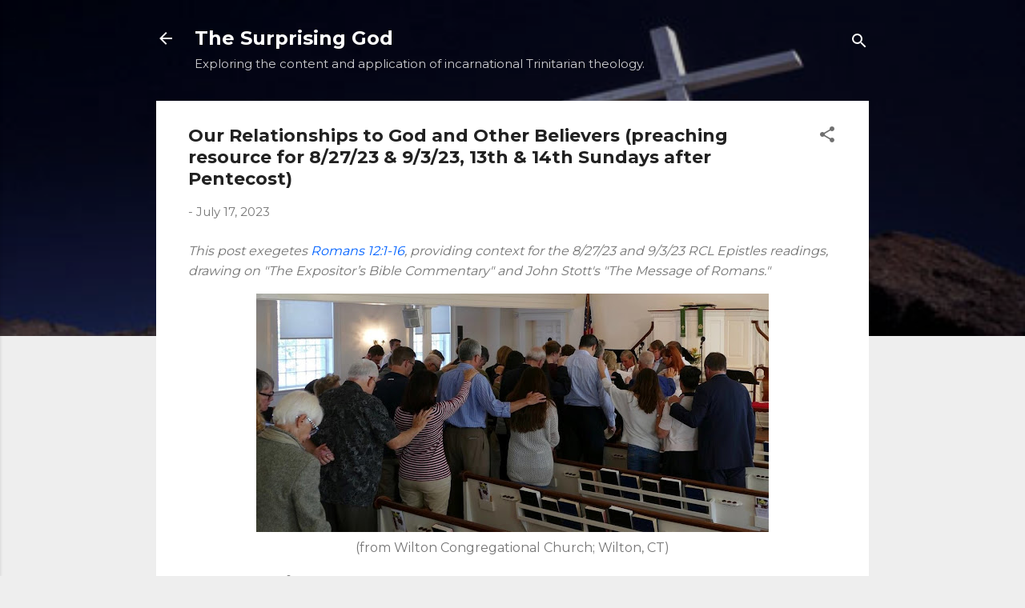

--- FILE ---
content_type: text/html; charset=UTF-8
request_url: https://thesurprisinggodblog.gci.org/2023/07/our-relationships-with-god-and-other.html
body_size: 28990
content:
<!DOCTYPE html>
<html dir='ltr' lang='en'>
<head>
<meta content='width=device-width, initial-scale=1' name='viewport'/>
<title> Our Relationships to God and Other Believers (preaching resource for 8/27/23 &amp; 9/3/23, 13th &amp; 14th Sundays after Pentecost)</title>
<meta content='text/html; charset=UTF-8' http-equiv='Content-Type'/>
<!-- Chrome, Firefox OS and Opera -->
<meta content='#eeeeee' name='theme-color'/>
<!-- Windows Phone -->
<meta content='#eeeeee' name='msapplication-navbutton-color'/>
<meta content='blogger' name='generator'/>
<link href='https://thesurprisinggodblog.gci.org/favicon.ico' rel='icon' type='image/x-icon'/>
<link href='https://thesurprisinggodblog.gci.org/2023/07/our-relationships-with-god-and-other.html' rel='canonical'/>
<link rel="alternate" type="application/atom+xml" title="The Surprising God - Atom" href="https://thesurprisinggodblog.gci.org/feeds/posts/default" />
<link rel="alternate" type="application/rss+xml" title="The Surprising God - RSS" href="https://thesurprisinggodblog.gci.org/feeds/posts/default?alt=rss" />
<link rel="service.post" type="application/atom+xml" title="The Surprising God - Atom" href="https://www.blogger.com/feeds/354049987005369658/posts/default" />

<link rel="alternate" type="application/atom+xml" title="The Surprising God - Atom" href="https://thesurprisinggodblog.gci.org/feeds/6576833516855380771/comments/default" />
<!--Can't find substitution for tag [blog.ieCssRetrofitLinks]-->
<link href='https://blogger.googleusercontent.com/img/b/R29vZ2xl/AVvXsEiWiy-Kprryhvk32qWPsOOBNzb9RNOjkEHfGhxx4qP72P-JzLCZ51Hb6mz06kjSTn7XM-nGv_iUdq9tvNaVgY8fFVZ0W-QdBpOe0SpO4iaoxFul_uOFKG1wlKwtVtD_sAEqekuW3xCFEiNtLFsVKAvxJPeNEq2CXjtDt3BvJan5UOQCC2vrNdJH01cpTXQ/w640-h298/worship%20service.jpg' rel='image_src'/>
<meta content='https://thesurprisinggodblog.gci.org/2023/07/our-relationships-with-god-and-other.html' property='og:url'/>
<meta content=' Our Relationships to God and Other Believers (preaching resource for 8/27/23 &amp; 9/3/23, 13th &amp; 14th Sundays after Pentecost)' property='og:title'/>
<meta content='Trinitarian theology' property='og:description'/>
<meta content='https://blogger.googleusercontent.com/img/b/R29vZ2xl/AVvXsEiWiy-Kprryhvk32qWPsOOBNzb9RNOjkEHfGhxx4qP72P-JzLCZ51Hb6mz06kjSTn7XM-nGv_iUdq9tvNaVgY8fFVZ0W-QdBpOe0SpO4iaoxFul_uOFKG1wlKwtVtD_sAEqekuW3xCFEiNtLFsVKAvxJPeNEq2CXjtDt3BvJan5UOQCC2vrNdJH01cpTXQ/w1200-h630-p-k-no-nu/worship%20service.jpg' property='og:image'/>
<style type='text/css'>@font-face{font-family:'Montserrat';font-style:normal;font-weight:400;font-display:swap;src:url(//fonts.gstatic.com/s/montserrat/v31/JTUSjIg1_i6t8kCHKm459WRhyyTh89ZNpQ.woff2)format('woff2');unicode-range:U+0460-052F,U+1C80-1C8A,U+20B4,U+2DE0-2DFF,U+A640-A69F,U+FE2E-FE2F;}@font-face{font-family:'Montserrat';font-style:normal;font-weight:400;font-display:swap;src:url(//fonts.gstatic.com/s/montserrat/v31/JTUSjIg1_i6t8kCHKm459W1hyyTh89ZNpQ.woff2)format('woff2');unicode-range:U+0301,U+0400-045F,U+0490-0491,U+04B0-04B1,U+2116;}@font-face{font-family:'Montserrat';font-style:normal;font-weight:400;font-display:swap;src:url(//fonts.gstatic.com/s/montserrat/v31/JTUSjIg1_i6t8kCHKm459WZhyyTh89ZNpQ.woff2)format('woff2');unicode-range:U+0102-0103,U+0110-0111,U+0128-0129,U+0168-0169,U+01A0-01A1,U+01AF-01B0,U+0300-0301,U+0303-0304,U+0308-0309,U+0323,U+0329,U+1EA0-1EF9,U+20AB;}@font-face{font-family:'Montserrat';font-style:normal;font-weight:400;font-display:swap;src:url(//fonts.gstatic.com/s/montserrat/v31/JTUSjIg1_i6t8kCHKm459WdhyyTh89ZNpQ.woff2)format('woff2');unicode-range:U+0100-02BA,U+02BD-02C5,U+02C7-02CC,U+02CE-02D7,U+02DD-02FF,U+0304,U+0308,U+0329,U+1D00-1DBF,U+1E00-1E9F,U+1EF2-1EFF,U+2020,U+20A0-20AB,U+20AD-20C0,U+2113,U+2C60-2C7F,U+A720-A7FF;}@font-face{font-family:'Montserrat';font-style:normal;font-weight:400;font-display:swap;src:url(//fonts.gstatic.com/s/montserrat/v31/JTUSjIg1_i6t8kCHKm459WlhyyTh89Y.woff2)format('woff2');unicode-range:U+0000-00FF,U+0131,U+0152-0153,U+02BB-02BC,U+02C6,U+02DA,U+02DC,U+0304,U+0308,U+0329,U+2000-206F,U+20AC,U+2122,U+2191,U+2193,U+2212,U+2215,U+FEFF,U+FFFD;}@font-face{font-family:'Montserrat';font-style:normal;font-weight:700;font-display:swap;src:url(//fonts.gstatic.com/s/montserrat/v31/JTUSjIg1_i6t8kCHKm459WRhyyTh89ZNpQ.woff2)format('woff2');unicode-range:U+0460-052F,U+1C80-1C8A,U+20B4,U+2DE0-2DFF,U+A640-A69F,U+FE2E-FE2F;}@font-face{font-family:'Montserrat';font-style:normal;font-weight:700;font-display:swap;src:url(//fonts.gstatic.com/s/montserrat/v31/JTUSjIg1_i6t8kCHKm459W1hyyTh89ZNpQ.woff2)format('woff2');unicode-range:U+0301,U+0400-045F,U+0490-0491,U+04B0-04B1,U+2116;}@font-face{font-family:'Montserrat';font-style:normal;font-weight:700;font-display:swap;src:url(//fonts.gstatic.com/s/montserrat/v31/JTUSjIg1_i6t8kCHKm459WZhyyTh89ZNpQ.woff2)format('woff2');unicode-range:U+0102-0103,U+0110-0111,U+0128-0129,U+0168-0169,U+01A0-01A1,U+01AF-01B0,U+0300-0301,U+0303-0304,U+0308-0309,U+0323,U+0329,U+1EA0-1EF9,U+20AB;}@font-face{font-family:'Montserrat';font-style:normal;font-weight:700;font-display:swap;src:url(//fonts.gstatic.com/s/montserrat/v31/JTUSjIg1_i6t8kCHKm459WdhyyTh89ZNpQ.woff2)format('woff2');unicode-range:U+0100-02BA,U+02BD-02C5,U+02C7-02CC,U+02CE-02D7,U+02DD-02FF,U+0304,U+0308,U+0329,U+1D00-1DBF,U+1E00-1E9F,U+1EF2-1EFF,U+2020,U+20A0-20AB,U+20AD-20C0,U+2113,U+2C60-2C7F,U+A720-A7FF;}@font-face{font-family:'Montserrat';font-style:normal;font-weight:700;font-display:swap;src:url(//fonts.gstatic.com/s/montserrat/v31/JTUSjIg1_i6t8kCHKm459WlhyyTh89Y.woff2)format('woff2');unicode-range:U+0000-00FF,U+0131,U+0152-0153,U+02BB-02BC,U+02C6,U+02DA,U+02DC,U+0304,U+0308,U+0329,U+2000-206F,U+20AC,U+2122,U+2191,U+2193,U+2212,U+2215,U+FEFF,U+FFFD;}@font-face{font-family:'Roboto';font-style:normal;font-weight:400;font-stretch:100%;font-display:swap;src:url(//fonts.gstatic.com/s/roboto/v50/KFO7CnqEu92Fr1ME7kSn66aGLdTylUAMa3GUBHMdazTgWw.woff2)format('woff2');unicode-range:U+0460-052F,U+1C80-1C8A,U+20B4,U+2DE0-2DFF,U+A640-A69F,U+FE2E-FE2F;}@font-face{font-family:'Roboto';font-style:normal;font-weight:400;font-stretch:100%;font-display:swap;src:url(//fonts.gstatic.com/s/roboto/v50/KFO7CnqEu92Fr1ME7kSn66aGLdTylUAMa3iUBHMdazTgWw.woff2)format('woff2');unicode-range:U+0301,U+0400-045F,U+0490-0491,U+04B0-04B1,U+2116;}@font-face{font-family:'Roboto';font-style:normal;font-weight:400;font-stretch:100%;font-display:swap;src:url(//fonts.gstatic.com/s/roboto/v50/KFO7CnqEu92Fr1ME7kSn66aGLdTylUAMa3CUBHMdazTgWw.woff2)format('woff2');unicode-range:U+1F00-1FFF;}@font-face{font-family:'Roboto';font-style:normal;font-weight:400;font-stretch:100%;font-display:swap;src:url(//fonts.gstatic.com/s/roboto/v50/KFO7CnqEu92Fr1ME7kSn66aGLdTylUAMa3-UBHMdazTgWw.woff2)format('woff2');unicode-range:U+0370-0377,U+037A-037F,U+0384-038A,U+038C,U+038E-03A1,U+03A3-03FF;}@font-face{font-family:'Roboto';font-style:normal;font-weight:400;font-stretch:100%;font-display:swap;src:url(//fonts.gstatic.com/s/roboto/v50/KFO7CnqEu92Fr1ME7kSn66aGLdTylUAMawCUBHMdazTgWw.woff2)format('woff2');unicode-range:U+0302-0303,U+0305,U+0307-0308,U+0310,U+0312,U+0315,U+031A,U+0326-0327,U+032C,U+032F-0330,U+0332-0333,U+0338,U+033A,U+0346,U+034D,U+0391-03A1,U+03A3-03A9,U+03B1-03C9,U+03D1,U+03D5-03D6,U+03F0-03F1,U+03F4-03F5,U+2016-2017,U+2034-2038,U+203C,U+2040,U+2043,U+2047,U+2050,U+2057,U+205F,U+2070-2071,U+2074-208E,U+2090-209C,U+20D0-20DC,U+20E1,U+20E5-20EF,U+2100-2112,U+2114-2115,U+2117-2121,U+2123-214F,U+2190,U+2192,U+2194-21AE,U+21B0-21E5,U+21F1-21F2,U+21F4-2211,U+2213-2214,U+2216-22FF,U+2308-230B,U+2310,U+2319,U+231C-2321,U+2336-237A,U+237C,U+2395,U+239B-23B7,U+23D0,U+23DC-23E1,U+2474-2475,U+25AF,U+25B3,U+25B7,U+25BD,U+25C1,U+25CA,U+25CC,U+25FB,U+266D-266F,U+27C0-27FF,U+2900-2AFF,U+2B0E-2B11,U+2B30-2B4C,U+2BFE,U+3030,U+FF5B,U+FF5D,U+1D400-1D7FF,U+1EE00-1EEFF;}@font-face{font-family:'Roboto';font-style:normal;font-weight:400;font-stretch:100%;font-display:swap;src:url(//fonts.gstatic.com/s/roboto/v50/KFO7CnqEu92Fr1ME7kSn66aGLdTylUAMaxKUBHMdazTgWw.woff2)format('woff2');unicode-range:U+0001-000C,U+000E-001F,U+007F-009F,U+20DD-20E0,U+20E2-20E4,U+2150-218F,U+2190,U+2192,U+2194-2199,U+21AF,U+21E6-21F0,U+21F3,U+2218-2219,U+2299,U+22C4-22C6,U+2300-243F,U+2440-244A,U+2460-24FF,U+25A0-27BF,U+2800-28FF,U+2921-2922,U+2981,U+29BF,U+29EB,U+2B00-2BFF,U+4DC0-4DFF,U+FFF9-FFFB,U+10140-1018E,U+10190-1019C,U+101A0,U+101D0-101FD,U+102E0-102FB,U+10E60-10E7E,U+1D2C0-1D2D3,U+1D2E0-1D37F,U+1F000-1F0FF,U+1F100-1F1AD,U+1F1E6-1F1FF,U+1F30D-1F30F,U+1F315,U+1F31C,U+1F31E,U+1F320-1F32C,U+1F336,U+1F378,U+1F37D,U+1F382,U+1F393-1F39F,U+1F3A7-1F3A8,U+1F3AC-1F3AF,U+1F3C2,U+1F3C4-1F3C6,U+1F3CA-1F3CE,U+1F3D4-1F3E0,U+1F3ED,U+1F3F1-1F3F3,U+1F3F5-1F3F7,U+1F408,U+1F415,U+1F41F,U+1F426,U+1F43F,U+1F441-1F442,U+1F444,U+1F446-1F449,U+1F44C-1F44E,U+1F453,U+1F46A,U+1F47D,U+1F4A3,U+1F4B0,U+1F4B3,U+1F4B9,U+1F4BB,U+1F4BF,U+1F4C8-1F4CB,U+1F4D6,U+1F4DA,U+1F4DF,U+1F4E3-1F4E6,U+1F4EA-1F4ED,U+1F4F7,U+1F4F9-1F4FB,U+1F4FD-1F4FE,U+1F503,U+1F507-1F50B,U+1F50D,U+1F512-1F513,U+1F53E-1F54A,U+1F54F-1F5FA,U+1F610,U+1F650-1F67F,U+1F687,U+1F68D,U+1F691,U+1F694,U+1F698,U+1F6AD,U+1F6B2,U+1F6B9-1F6BA,U+1F6BC,U+1F6C6-1F6CF,U+1F6D3-1F6D7,U+1F6E0-1F6EA,U+1F6F0-1F6F3,U+1F6F7-1F6FC,U+1F700-1F7FF,U+1F800-1F80B,U+1F810-1F847,U+1F850-1F859,U+1F860-1F887,U+1F890-1F8AD,U+1F8B0-1F8BB,U+1F8C0-1F8C1,U+1F900-1F90B,U+1F93B,U+1F946,U+1F984,U+1F996,U+1F9E9,U+1FA00-1FA6F,U+1FA70-1FA7C,U+1FA80-1FA89,U+1FA8F-1FAC6,U+1FACE-1FADC,U+1FADF-1FAE9,U+1FAF0-1FAF8,U+1FB00-1FBFF;}@font-face{font-family:'Roboto';font-style:normal;font-weight:400;font-stretch:100%;font-display:swap;src:url(//fonts.gstatic.com/s/roboto/v50/KFO7CnqEu92Fr1ME7kSn66aGLdTylUAMa3OUBHMdazTgWw.woff2)format('woff2');unicode-range:U+0102-0103,U+0110-0111,U+0128-0129,U+0168-0169,U+01A0-01A1,U+01AF-01B0,U+0300-0301,U+0303-0304,U+0308-0309,U+0323,U+0329,U+1EA0-1EF9,U+20AB;}@font-face{font-family:'Roboto';font-style:normal;font-weight:400;font-stretch:100%;font-display:swap;src:url(//fonts.gstatic.com/s/roboto/v50/KFO7CnqEu92Fr1ME7kSn66aGLdTylUAMa3KUBHMdazTgWw.woff2)format('woff2');unicode-range:U+0100-02BA,U+02BD-02C5,U+02C7-02CC,U+02CE-02D7,U+02DD-02FF,U+0304,U+0308,U+0329,U+1D00-1DBF,U+1E00-1E9F,U+1EF2-1EFF,U+2020,U+20A0-20AB,U+20AD-20C0,U+2113,U+2C60-2C7F,U+A720-A7FF;}@font-face{font-family:'Roboto';font-style:normal;font-weight:400;font-stretch:100%;font-display:swap;src:url(//fonts.gstatic.com/s/roboto/v50/KFO7CnqEu92Fr1ME7kSn66aGLdTylUAMa3yUBHMdazQ.woff2)format('woff2');unicode-range:U+0000-00FF,U+0131,U+0152-0153,U+02BB-02BC,U+02C6,U+02DA,U+02DC,U+0304,U+0308,U+0329,U+2000-206F,U+20AC,U+2122,U+2191,U+2193,U+2212,U+2215,U+FEFF,U+FFFD;}@font-face{font-family:'Roboto';font-style:normal;font-weight:700;font-stretch:100%;font-display:swap;src:url(//fonts.gstatic.com/s/roboto/v50/KFO7CnqEu92Fr1ME7kSn66aGLdTylUAMa3GUBHMdazTgWw.woff2)format('woff2');unicode-range:U+0460-052F,U+1C80-1C8A,U+20B4,U+2DE0-2DFF,U+A640-A69F,U+FE2E-FE2F;}@font-face{font-family:'Roboto';font-style:normal;font-weight:700;font-stretch:100%;font-display:swap;src:url(//fonts.gstatic.com/s/roboto/v50/KFO7CnqEu92Fr1ME7kSn66aGLdTylUAMa3iUBHMdazTgWw.woff2)format('woff2');unicode-range:U+0301,U+0400-045F,U+0490-0491,U+04B0-04B1,U+2116;}@font-face{font-family:'Roboto';font-style:normal;font-weight:700;font-stretch:100%;font-display:swap;src:url(//fonts.gstatic.com/s/roboto/v50/KFO7CnqEu92Fr1ME7kSn66aGLdTylUAMa3CUBHMdazTgWw.woff2)format('woff2');unicode-range:U+1F00-1FFF;}@font-face{font-family:'Roboto';font-style:normal;font-weight:700;font-stretch:100%;font-display:swap;src:url(//fonts.gstatic.com/s/roboto/v50/KFO7CnqEu92Fr1ME7kSn66aGLdTylUAMa3-UBHMdazTgWw.woff2)format('woff2');unicode-range:U+0370-0377,U+037A-037F,U+0384-038A,U+038C,U+038E-03A1,U+03A3-03FF;}@font-face{font-family:'Roboto';font-style:normal;font-weight:700;font-stretch:100%;font-display:swap;src:url(//fonts.gstatic.com/s/roboto/v50/KFO7CnqEu92Fr1ME7kSn66aGLdTylUAMawCUBHMdazTgWw.woff2)format('woff2');unicode-range:U+0302-0303,U+0305,U+0307-0308,U+0310,U+0312,U+0315,U+031A,U+0326-0327,U+032C,U+032F-0330,U+0332-0333,U+0338,U+033A,U+0346,U+034D,U+0391-03A1,U+03A3-03A9,U+03B1-03C9,U+03D1,U+03D5-03D6,U+03F0-03F1,U+03F4-03F5,U+2016-2017,U+2034-2038,U+203C,U+2040,U+2043,U+2047,U+2050,U+2057,U+205F,U+2070-2071,U+2074-208E,U+2090-209C,U+20D0-20DC,U+20E1,U+20E5-20EF,U+2100-2112,U+2114-2115,U+2117-2121,U+2123-214F,U+2190,U+2192,U+2194-21AE,U+21B0-21E5,U+21F1-21F2,U+21F4-2211,U+2213-2214,U+2216-22FF,U+2308-230B,U+2310,U+2319,U+231C-2321,U+2336-237A,U+237C,U+2395,U+239B-23B7,U+23D0,U+23DC-23E1,U+2474-2475,U+25AF,U+25B3,U+25B7,U+25BD,U+25C1,U+25CA,U+25CC,U+25FB,U+266D-266F,U+27C0-27FF,U+2900-2AFF,U+2B0E-2B11,U+2B30-2B4C,U+2BFE,U+3030,U+FF5B,U+FF5D,U+1D400-1D7FF,U+1EE00-1EEFF;}@font-face{font-family:'Roboto';font-style:normal;font-weight:700;font-stretch:100%;font-display:swap;src:url(//fonts.gstatic.com/s/roboto/v50/KFO7CnqEu92Fr1ME7kSn66aGLdTylUAMaxKUBHMdazTgWw.woff2)format('woff2');unicode-range:U+0001-000C,U+000E-001F,U+007F-009F,U+20DD-20E0,U+20E2-20E4,U+2150-218F,U+2190,U+2192,U+2194-2199,U+21AF,U+21E6-21F0,U+21F3,U+2218-2219,U+2299,U+22C4-22C6,U+2300-243F,U+2440-244A,U+2460-24FF,U+25A0-27BF,U+2800-28FF,U+2921-2922,U+2981,U+29BF,U+29EB,U+2B00-2BFF,U+4DC0-4DFF,U+FFF9-FFFB,U+10140-1018E,U+10190-1019C,U+101A0,U+101D0-101FD,U+102E0-102FB,U+10E60-10E7E,U+1D2C0-1D2D3,U+1D2E0-1D37F,U+1F000-1F0FF,U+1F100-1F1AD,U+1F1E6-1F1FF,U+1F30D-1F30F,U+1F315,U+1F31C,U+1F31E,U+1F320-1F32C,U+1F336,U+1F378,U+1F37D,U+1F382,U+1F393-1F39F,U+1F3A7-1F3A8,U+1F3AC-1F3AF,U+1F3C2,U+1F3C4-1F3C6,U+1F3CA-1F3CE,U+1F3D4-1F3E0,U+1F3ED,U+1F3F1-1F3F3,U+1F3F5-1F3F7,U+1F408,U+1F415,U+1F41F,U+1F426,U+1F43F,U+1F441-1F442,U+1F444,U+1F446-1F449,U+1F44C-1F44E,U+1F453,U+1F46A,U+1F47D,U+1F4A3,U+1F4B0,U+1F4B3,U+1F4B9,U+1F4BB,U+1F4BF,U+1F4C8-1F4CB,U+1F4D6,U+1F4DA,U+1F4DF,U+1F4E3-1F4E6,U+1F4EA-1F4ED,U+1F4F7,U+1F4F9-1F4FB,U+1F4FD-1F4FE,U+1F503,U+1F507-1F50B,U+1F50D,U+1F512-1F513,U+1F53E-1F54A,U+1F54F-1F5FA,U+1F610,U+1F650-1F67F,U+1F687,U+1F68D,U+1F691,U+1F694,U+1F698,U+1F6AD,U+1F6B2,U+1F6B9-1F6BA,U+1F6BC,U+1F6C6-1F6CF,U+1F6D3-1F6D7,U+1F6E0-1F6EA,U+1F6F0-1F6F3,U+1F6F7-1F6FC,U+1F700-1F7FF,U+1F800-1F80B,U+1F810-1F847,U+1F850-1F859,U+1F860-1F887,U+1F890-1F8AD,U+1F8B0-1F8BB,U+1F8C0-1F8C1,U+1F900-1F90B,U+1F93B,U+1F946,U+1F984,U+1F996,U+1F9E9,U+1FA00-1FA6F,U+1FA70-1FA7C,U+1FA80-1FA89,U+1FA8F-1FAC6,U+1FACE-1FADC,U+1FADF-1FAE9,U+1FAF0-1FAF8,U+1FB00-1FBFF;}@font-face{font-family:'Roboto';font-style:normal;font-weight:700;font-stretch:100%;font-display:swap;src:url(//fonts.gstatic.com/s/roboto/v50/KFO7CnqEu92Fr1ME7kSn66aGLdTylUAMa3OUBHMdazTgWw.woff2)format('woff2');unicode-range:U+0102-0103,U+0110-0111,U+0128-0129,U+0168-0169,U+01A0-01A1,U+01AF-01B0,U+0300-0301,U+0303-0304,U+0308-0309,U+0323,U+0329,U+1EA0-1EF9,U+20AB;}@font-face{font-family:'Roboto';font-style:normal;font-weight:700;font-stretch:100%;font-display:swap;src:url(//fonts.gstatic.com/s/roboto/v50/KFO7CnqEu92Fr1ME7kSn66aGLdTylUAMa3KUBHMdazTgWw.woff2)format('woff2');unicode-range:U+0100-02BA,U+02BD-02C5,U+02C7-02CC,U+02CE-02D7,U+02DD-02FF,U+0304,U+0308,U+0329,U+1D00-1DBF,U+1E00-1E9F,U+1EF2-1EFF,U+2020,U+20A0-20AB,U+20AD-20C0,U+2113,U+2C60-2C7F,U+A720-A7FF;}@font-face{font-family:'Roboto';font-style:normal;font-weight:700;font-stretch:100%;font-display:swap;src:url(//fonts.gstatic.com/s/roboto/v50/KFO7CnqEu92Fr1ME7kSn66aGLdTylUAMa3yUBHMdazQ.woff2)format('woff2');unicode-range:U+0000-00FF,U+0131,U+0152-0153,U+02BB-02BC,U+02C6,U+02DA,U+02DC,U+0304,U+0308,U+0329,U+2000-206F,U+20AC,U+2122,U+2191,U+2193,U+2212,U+2215,U+FEFF,U+FFFD;}</style>
<style id='page-skin-1' type='text/css'><!--
/*! normalize.css v3.0.1 | MIT License | git.io/normalize */html{font-family:sans-serif;-ms-text-size-adjust:100%;-webkit-text-size-adjust:100%}body{margin:0}article,aside,details,figcaption,figure,footer,header,hgroup,main,nav,section,summary{display:block}audio,canvas,progress,video{display:inline-block;vertical-align:baseline}audio:not([controls]){display:none;height:0}[hidden],template{display:none}a{background:transparent}a:active,a:hover{outline:0}abbr[title]{border-bottom:1px dotted}b,strong{font-weight:bold}dfn{font-style:italic}h1{font-size:2em;margin:.67em 0}mark{background:#ff0;color:#000}small{font-size:80%}sub,sup{font-size:75%;line-height:0;position:relative;vertical-align:baseline}sup{top:-0.5em}sub{bottom:-0.25em}img{border:0}svg:not(:root){overflow:hidden}figure{margin:1em 40px}hr{-moz-box-sizing:content-box;box-sizing:content-box;height:0}pre{overflow:auto}code,kbd,pre,samp{font-family:monospace,monospace;font-size:1em}button,input,optgroup,select,textarea{color:inherit;font:inherit;margin:0}button{overflow:visible}button,select{text-transform:none}button,html input[type="button"],input[type="reset"],input[type="submit"]{-webkit-appearance:button;cursor:pointer}button[disabled],html input[disabled]{cursor:default}button::-moz-focus-inner,input::-moz-focus-inner{border:0;padding:0}input{line-height:normal}input[type="checkbox"],input[type="radio"]{box-sizing:border-box;padding:0}input[type="number"]::-webkit-inner-spin-button,input[type="number"]::-webkit-outer-spin-button{height:auto}input[type="search"]{-webkit-appearance:textfield;-moz-box-sizing:content-box;-webkit-box-sizing:content-box;box-sizing:content-box}input[type="search"]::-webkit-search-cancel-button,input[type="search"]::-webkit-search-decoration{-webkit-appearance:none}fieldset{border:1px solid #c0c0c0;margin:0 2px;padding:.35em .625em .75em}legend{border:0;padding:0}textarea{overflow:auto}optgroup{font-weight:bold}table{border-collapse:collapse;border-spacing:0}td,th{padding:0}
/*!************************************************
* Blogger Template Style
* Name: Contempo
**************************************************/
body{
overflow-wrap:break-word;
word-break:break-word;
word-wrap:break-word
}
.hidden{
display:none
}
.invisible{
visibility:hidden
}
.container::after,.float-container::after{
clear:both;
content:"";
display:table
}
.clearboth{
clear:both
}
#comments .comment .comment-actions,.subscribe-popup .FollowByEmail .follow-by-email-submit,.widget.Profile .profile-link,.widget.Profile .profile-link.visit-profile{
background:0 0;
border:0;
box-shadow:none;
color:#0062ff;
cursor:pointer;
font-size:14px;
font-weight:700;
outline:0;
text-decoration:none;
text-transform:uppercase;
width:auto
}
.dim-overlay{
background-color:rgba(0,0,0,.54);
height:100vh;
left:0;
position:fixed;
top:0;
width:100%
}
#sharing-dim-overlay{
background-color:transparent
}
input::-ms-clear{
display:none
}
.blogger-logo,.svg-icon-24.blogger-logo{
fill:#ff9800;
opacity:1
}
.loading-spinner-large{
-webkit-animation:mspin-rotate 1.568s infinite linear;
animation:mspin-rotate 1.568s infinite linear;
height:48px;
overflow:hidden;
position:absolute;
width:48px;
z-index:200
}
.loading-spinner-large>div{
-webkit-animation:mspin-revrot 5332ms infinite steps(4);
animation:mspin-revrot 5332ms infinite steps(4)
}
.loading-spinner-large>div>div{
-webkit-animation:mspin-singlecolor-large-film 1333ms infinite steps(81);
animation:mspin-singlecolor-large-film 1333ms infinite steps(81);
background-size:100%;
height:48px;
width:3888px
}
.mspin-black-large>div>div,.mspin-grey_54-large>div>div{
background-image:url(https://www.blogblog.com/indie/mspin_black_large.svg)
}
.mspin-white-large>div>div{
background-image:url(https://www.blogblog.com/indie/mspin_white_large.svg)
}
.mspin-grey_54-large{
opacity:.54
}
@-webkit-keyframes mspin-singlecolor-large-film{
from{
-webkit-transform:translateX(0);
transform:translateX(0)
}
to{
-webkit-transform:translateX(-3888px);
transform:translateX(-3888px)
}
}
@keyframes mspin-singlecolor-large-film{
from{
-webkit-transform:translateX(0);
transform:translateX(0)
}
to{
-webkit-transform:translateX(-3888px);
transform:translateX(-3888px)
}
}
@-webkit-keyframes mspin-rotate{
from{
-webkit-transform:rotate(0);
transform:rotate(0)
}
to{
-webkit-transform:rotate(360deg);
transform:rotate(360deg)
}
}
@keyframes mspin-rotate{
from{
-webkit-transform:rotate(0);
transform:rotate(0)
}
to{
-webkit-transform:rotate(360deg);
transform:rotate(360deg)
}
}
@-webkit-keyframes mspin-revrot{
from{
-webkit-transform:rotate(0);
transform:rotate(0)
}
to{
-webkit-transform:rotate(-360deg);
transform:rotate(-360deg)
}
}
@keyframes mspin-revrot{
from{
-webkit-transform:rotate(0);
transform:rotate(0)
}
to{
-webkit-transform:rotate(-360deg);
transform:rotate(-360deg)
}
}
.skip-navigation{
background-color:#fff;
box-sizing:border-box;
color:#000;
display:block;
height:0;
left:0;
line-height:50px;
overflow:hidden;
padding-top:0;
position:fixed;
text-align:center;
top:0;
-webkit-transition:box-shadow .3s,height .3s,padding-top .3s;
transition:box-shadow .3s,height .3s,padding-top .3s;
width:100%;
z-index:900
}
.skip-navigation:focus{
box-shadow:0 4px 5px 0 rgba(0,0,0,.14),0 1px 10px 0 rgba(0,0,0,.12),0 2px 4px -1px rgba(0,0,0,.2);
height:50px
}
#main{
outline:0
}
.main-heading{
position:absolute;
clip:rect(1px,1px,1px,1px);
padding:0;
border:0;
height:1px;
width:1px;
overflow:hidden
}
.Attribution{
margin-top:1em;
text-align:center
}
.Attribution .blogger img,.Attribution .blogger svg{
vertical-align:bottom
}
.Attribution .blogger img{
margin-right:.5em
}
.Attribution div{
line-height:24px;
margin-top:.5em
}
.Attribution .copyright,.Attribution .image-attribution{
font-size:.7em;
margin-top:1.5em
}
.BLOG_mobile_video_class{
display:none
}
.bg-photo{
background-attachment:scroll!important
}
body .CSS_LIGHTBOX{
z-index:900
}
.extendable .show-less,.extendable .show-more{
border-color:#0062ff;
color:#0062ff;
margin-top:8px
}
.extendable .show-less.hidden,.extendable .show-more.hidden{
display:none
}
.inline-ad{
display:none;
max-width:100%;
overflow:hidden
}
.adsbygoogle{
display:block
}
#cookieChoiceInfo{
bottom:0;
top:auto
}
iframe.b-hbp-video{
border:0
}
.post-body img{
max-width:100%
}
.post-body iframe{
max-width:100%
}
.post-body a[imageanchor="1"]{
display:inline-block
}
.byline{
margin-right:1em
}
.byline:last-child{
margin-right:0
}
.link-copied-dialog{
max-width:520px;
outline:0
}
.link-copied-dialog .modal-dialog-buttons{
margin-top:8px
}
.link-copied-dialog .goog-buttonset-default{
background:0 0;
border:0
}
.link-copied-dialog .goog-buttonset-default:focus{
outline:0
}
.paging-control-container{
margin-bottom:16px
}
.paging-control-container .paging-control{
display:inline-block
}
.paging-control-container .comment-range-text::after,.paging-control-container .paging-control{
color:#0062ff
}
.paging-control-container .comment-range-text,.paging-control-container .paging-control{
margin-right:8px
}
.paging-control-container .comment-range-text::after,.paging-control-container .paging-control::after{
content:"\b7";
cursor:default;
padding-left:8px;
pointer-events:none
}
.paging-control-container .comment-range-text:last-child::after,.paging-control-container .paging-control:last-child::after{
content:none
}
.byline.reactions iframe{
height:20px
}
.b-notification{
color:#000;
background-color:#fff;
border-bottom:solid 1px #000;
box-sizing:border-box;
padding:16px 32px;
text-align:center
}
.b-notification.visible{
-webkit-transition:margin-top .3s cubic-bezier(.4,0,.2,1);
transition:margin-top .3s cubic-bezier(.4,0,.2,1)
}
.b-notification.invisible{
position:absolute
}
.b-notification-close{
position:absolute;
right:8px;
top:8px
}
.no-posts-message{
line-height:40px;
text-align:center
}
@media screen and (max-width:800px){
body.item-view .post-body a[imageanchor="1"][style*="float: left;"],body.item-view .post-body a[imageanchor="1"][style*="float: right;"]{
float:none!important;
clear:none!important
}
body.item-view .post-body a[imageanchor="1"] img{
display:block;
height:auto;
margin:0 auto
}
body.item-view .post-body>.separator:first-child>a[imageanchor="1"]:first-child{
margin-top:20px
}
.post-body a[imageanchor]{
display:block
}
body.item-view .post-body a[imageanchor="1"]{
margin-left:0!important;
margin-right:0!important
}
body.item-view .post-body a[imageanchor="1"]+a[imageanchor="1"]{
margin-top:16px
}
}
.item-control{
display:none
}
#comments{
border-top:1px dashed rgba(0,0,0,.54);
margin-top:20px;
padding:20px
}
#comments .comment-thread ol{
margin:0;
padding-left:0;
padding-left:0
}
#comments .comment .comment-replybox-single,#comments .comment-thread .comment-replies{
margin-left:60px
}
#comments .comment-thread .thread-count{
display:none
}
#comments .comment{
list-style-type:none;
padding:0 0 30px;
position:relative
}
#comments .comment .comment{
padding-bottom:8px
}
.comment .avatar-image-container{
position:absolute
}
.comment .avatar-image-container img{
border-radius:50%
}
.avatar-image-container svg,.comment .avatar-image-container .avatar-icon{
border-radius:50%;
border:solid 1px #707070;
box-sizing:border-box;
fill:#707070;
height:35px;
margin:0;
padding:7px;
width:35px
}
.comment .comment-block{
margin-top:10px;
margin-left:60px;
padding-bottom:0
}
#comments .comment-author-header-wrapper{
margin-left:40px
}
#comments .comment .thread-expanded .comment-block{
padding-bottom:20px
}
#comments .comment .comment-header .user,#comments .comment .comment-header .user a{
color:#212121;
font-style:normal;
font-weight:700
}
#comments .comment .comment-actions{
bottom:0;
margin-bottom:15px;
position:absolute
}
#comments .comment .comment-actions>*{
margin-right:8px
}
#comments .comment .comment-header .datetime{
bottom:0;
color:rgba(33,33,33,.54);
display:inline-block;
font-size:13px;
font-style:italic;
margin-left:8px
}
#comments .comment .comment-footer .comment-timestamp a,#comments .comment .comment-header .datetime a{
color:rgba(33,33,33,.54)
}
#comments .comment .comment-content,.comment .comment-body{
margin-top:12px;
word-break:break-word
}
.comment-body{
margin-bottom:12px
}
#comments.embed[data-num-comments="0"]{
border:0;
margin-top:0;
padding-top:0
}
#comments.embed[data-num-comments="0"] #comment-post-message,#comments.embed[data-num-comments="0"] div.comment-form>p,#comments.embed[data-num-comments="0"] p.comment-footer{
display:none
}
#comment-editor-src{
display:none
}
.comments .comments-content .loadmore.loaded{
max-height:0;
opacity:0;
overflow:hidden
}
.extendable .remaining-items{
height:0;
overflow:hidden;
-webkit-transition:height .3s cubic-bezier(.4,0,.2,1);
transition:height .3s cubic-bezier(.4,0,.2,1)
}
.extendable .remaining-items.expanded{
height:auto
}
.svg-icon-24,.svg-icon-24-button{
cursor:pointer;
height:24px;
width:24px;
min-width:24px
}
.touch-icon{
margin:-12px;
padding:12px
}
.touch-icon:active,.touch-icon:focus{
background-color:rgba(153,153,153,.4);
border-radius:50%
}
svg:not(:root).touch-icon{
overflow:visible
}
html[dir=rtl] .rtl-reversible-icon{
-webkit-transform:scaleX(-1);
-ms-transform:scaleX(-1);
transform:scaleX(-1)
}
.svg-icon-24-button,.touch-icon-button{
background:0 0;
border:0;
margin:0;
outline:0;
padding:0
}
.touch-icon-button .touch-icon:active,.touch-icon-button .touch-icon:focus{
background-color:transparent
}
.touch-icon-button:active .touch-icon,.touch-icon-button:focus .touch-icon{
background-color:rgba(153,153,153,.4);
border-radius:50%
}
.Profile .default-avatar-wrapper .avatar-icon{
border-radius:50%;
border:solid 1px #707070;
box-sizing:border-box;
fill:#707070;
margin:0
}
.Profile .individual .default-avatar-wrapper .avatar-icon{
padding:25px
}
.Profile .individual .avatar-icon,.Profile .individual .profile-img{
height:120px;
width:120px
}
.Profile .team .default-avatar-wrapper .avatar-icon{
padding:8px
}
.Profile .team .avatar-icon,.Profile .team .default-avatar-wrapper,.Profile .team .profile-img{
height:40px;
width:40px
}
.snippet-container{
margin:0;
position:relative;
overflow:hidden
}
.snippet-fade{
bottom:0;
box-sizing:border-box;
position:absolute;
width:96px
}
.snippet-fade{
right:0
}
.snippet-fade:after{
content:"\2026"
}
.snippet-fade:after{
float:right
}
.post-bottom{
-webkit-box-align:center;
-webkit-align-items:center;
-ms-flex-align:center;
align-items:center;
display:-webkit-box;
display:-webkit-flex;
display:-ms-flexbox;
display:flex;
-webkit-flex-wrap:wrap;
-ms-flex-wrap:wrap;
flex-wrap:wrap
}
.post-footer{
-webkit-box-flex:1;
-webkit-flex:1 1 auto;
-ms-flex:1 1 auto;
flex:1 1 auto;
-webkit-flex-wrap:wrap;
-ms-flex-wrap:wrap;
flex-wrap:wrap;
-webkit-box-ordinal-group:2;
-webkit-order:1;
-ms-flex-order:1;
order:1
}
.post-footer>*{
-webkit-box-flex:0;
-webkit-flex:0 1 auto;
-ms-flex:0 1 auto;
flex:0 1 auto
}
.post-footer .byline:last-child{
margin-right:1em
}
.jump-link{
-webkit-box-flex:0;
-webkit-flex:0 0 auto;
-ms-flex:0 0 auto;
flex:0 0 auto;
-webkit-box-ordinal-group:3;
-webkit-order:2;
-ms-flex-order:2;
order:2
}
.centered-top-container.sticky{
left:0;
position:fixed;
right:0;
top:0;
width:auto;
z-index:50;
-webkit-transition-property:opacity,-webkit-transform;
transition-property:opacity,-webkit-transform;
transition-property:transform,opacity;
transition-property:transform,opacity,-webkit-transform;
-webkit-transition-duration:.2s;
transition-duration:.2s;
-webkit-transition-timing-function:cubic-bezier(.4,0,.2,1);
transition-timing-function:cubic-bezier(.4,0,.2,1)
}
.centered-top-placeholder{
display:none
}
.collapsed-header .centered-top-placeholder{
display:block
}
.centered-top-container .Header .replaced h1,.centered-top-placeholder .Header .replaced h1{
display:none
}
.centered-top-container.sticky .Header .replaced h1{
display:block
}
.centered-top-container.sticky .Header .header-widget{
background:0 0
}
.centered-top-container.sticky .Header .header-image-wrapper{
display:none
}
.centered-top-container img,.centered-top-placeholder img{
max-width:100%
}
.collapsible{
-webkit-transition:height .3s cubic-bezier(.4,0,.2,1);
transition:height .3s cubic-bezier(.4,0,.2,1)
}
.collapsible,.collapsible>summary{
display:block;
overflow:hidden
}
.collapsible>:not(summary){
display:none
}
.collapsible[open]>:not(summary){
display:block
}
.collapsible:focus,.collapsible>summary:focus{
outline:0
}
.collapsible>summary{
cursor:pointer;
display:block;
padding:0
}
.collapsible:focus>summary,.collapsible>summary:focus{
background-color:transparent
}
.collapsible>summary::-webkit-details-marker{
display:none
}
.collapsible-title{
-webkit-box-align:center;
-webkit-align-items:center;
-ms-flex-align:center;
align-items:center;
display:-webkit-box;
display:-webkit-flex;
display:-ms-flexbox;
display:flex
}
.collapsible-title .title{
-webkit-box-flex:1;
-webkit-flex:1 1 auto;
-ms-flex:1 1 auto;
flex:1 1 auto;
-webkit-box-ordinal-group:1;
-webkit-order:0;
-ms-flex-order:0;
order:0;
overflow:hidden;
text-overflow:ellipsis;
white-space:nowrap
}
.collapsible-title .chevron-down,.collapsible[open] .collapsible-title .chevron-up{
display:block
}
.collapsible-title .chevron-up,.collapsible[open] .collapsible-title .chevron-down{
display:none
}
.flat-button{
cursor:pointer;
display:inline-block;
font-weight:700;
text-transform:uppercase;
border-radius:2px;
padding:8px;
margin:-8px
}
.flat-icon-button{
background:0 0;
border:0;
margin:0;
outline:0;
padding:0;
margin:-12px;
padding:12px;
cursor:pointer;
box-sizing:content-box;
display:inline-block;
line-height:0
}
.flat-icon-button,.flat-icon-button .splash-wrapper{
border-radius:50%
}
.flat-icon-button .splash.animate{
-webkit-animation-duration:.3s;
animation-duration:.3s
}
.overflowable-container{
max-height:46px;
overflow:hidden;
position:relative
}
.overflow-button{
cursor:pointer
}
#overflowable-dim-overlay{
background:0 0
}
.overflow-popup{
box-shadow:0 2px 2px 0 rgba(0,0,0,.14),0 3px 1px -2px rgba(0,0,0,.2),0 1px 5px 0 rgba(0,0,0,.12);
background-color:#ffffff;
left:0;
max-width:calc(100% - 32px);
position:absolute;
top:0;
visibility:hidden;
z-index:101
}
.overflow-popup ul{
list-style:none
}
.overflow-popup .tabs li,.overflow-popup li{
display:block;
height:auto
}
.overflow-popup .tabs li{
padding-left:0;
padding-right:0
}
.overflow-button.hidden,.overflow-popup .tabs li.hidden,.overflow-popup li.hidden{
display:none
}
.pill-button{
background:0 0;
border:1px solid;
border-radius:12px;
cursor:pointer;
display:inline-block;
padding:4px 16px;
text-transform:uppercase
}
.ripple{
position:relative
}
.ripple>*{
z-index:1
}
.splash-wrapper{
bottom:0;
left:0;
overflow:hidden;
pointer-events:none;
position:absolute;
right:0;
top:0;
z-index:0
}
.splash{
background:#ccc;
border-radius:100%;
display:block;
opacity:.6;
position:absolute;
-webkit-transform:scale(0);
-ms-transform:scale(0);
transform:scale(0)
}
.splash.animate{
-webkit-animation:ripple-effect .4s linear;
animation:ripple-effect .4s linear
}
@-webkit-keyframes ripple-effect{
100%{
opacity:0;
-webkit-transform:scale(2.5);
transform:scale(2.5)
}
}
@keyframes ripple-effect{
100%{
opacity:0;
-webkit-transform:scale(2.5);
transform:scale(2.5)
}
}
.search{
display:-webkit-box;
display:-webkit-flex;
display:-ms-flexbox;
display:flex;
line-height:24px;
width:24px
}
.search.focused{
width:100%
}
.search.focused .section{
width:100%
}
.search form{
z-index:101
}
.search h3{
display:none
}
.search form{
display:-webkit-box;
display:-webkit-flex;
display:-ms-flexbox;
display:flex;
-webkit-box-flex:1;
-webkit-flex:1 0 0;
-ms-flex:1 0 0px;
flex:1 0 0;
border-bottom:solid 1px transparent;
padding-bottom:8px
}
.search form>*{
display:none
}
.search.focused form>*{
display:block
}
.search .search-input label{
display:none
}
.centered-top-placeholder.cloned .search form{
z-index:30
}
.search.focused form{
border-color:#ffffff;
position:relative;
width:auto
}
.collapsed-header .centered-top-container .search.focused form{
border-bottom-color:transparent
}
.search-expand{
-webkit-box-flex:0;
-webkit-flex:0 0 auto;
-ms-flex:0 0 auto;
flex:0 0 auto
}
.search-expand-text{
display:none
}
.search-close{
display:inline;
vertical-align:middle
}
.search-input{
-webkit-box-flex:1;
-webkit-flex:1 0 1px;
-ms-flex:1 0 1px;
flex:1 0 1px
}
.search-input input{
background:0 0;
border:0;
box-sizing:border-box;
color:#ffffff;
display:inline-block;
outline:0;
width:calc(100% - 48px)
}
.search-input input.no-cursor{
color:transparent;
text-shadow:0 0 0 #ffffff
}
.collapsed-header .centered-top-container .search-action,.collapsed-header .centered-top-container .search-input input{
color:#212121
}
.collapsed-header .centered-top-container .search-input input.no-cursor{
color:transparent;
text-shadow:0 0 0 #212121
}
.collapsed-header .centered-top-container .search-input input.no-cursor:focus,.search-input input.no-cursor:focus{
outline:0
}
.search-focused>*{
visibility:hidden
}
.search-focused .search,.search-focused .search-icon{
visibility:visible
}
.search.focused .search-action{
display:block
}
.search.focused .search-action:disabled{
opacity:.3
}
.widget.Sharing .sharing-button{
display:none
}
.widget.Sharing .sharing-buttons li{
padding:0
}
.widget.Sharing .sharing-buttons li span{
display:none
}
.post-share-buttons{
position:relative
}
.centered-bottom .share-buttons .svg-icon-24,.share-buttons .svg-icon-24{
fill:#212121
}
.sharing-open.touch-icon-button:active .touch-icon,.sharing-open.touch-icon-button:focus .touch-icon{
background-color:transparent
}
.share-buttons{
background-color:#ffffff;
border-radius:2px;
box-shadow:0 2px 2px 0 rgba(0,0,0,.14),0 3px 1px -2px rgba(0,0,0,.2),0 1px 5px 0 rgba(0,0,0,.12);
color:#212121;
list-style:none;
margin:0;
padding:8px 0;
position:absolute;
top:-11px;
min-width:200px;
z-index:101
}
.share-buttons.hidden{
display:none
}
.sharing-button{
background:0 0;
border:0;
margin:0;
outline:0;
padding:0;
cursor:pointer
}
.share-buttons li{
margin:0;
height:48px
}
.share-buttons li:last-child{
margin-bottom:0
}
.share-buttons li .sharing-platform-button{
box-sizing:border-box;
cursor:pointer;
display:block;
height:100%;
margin-bottom:0;
padding:0 16px;
position:relative;
width:100%
}
.share-buttons li .sharing-platform-button:focus,.share-buttons li .sharing-platform-button:hover{
background-color:rgba(128,128,128,.1);
outline:0
}
.share-buttons li svg[class*=" sharing-"],.share-buttons li svg[class^=sharing-]{
position:absolute;
top:10px
}
.share-buttons li span.sharing-platform-button{
position:relative;
top:0
}
.share-buttons li .platform-sharing-text{
display:block;
font-size:16px;
line-height:48px;
white-space:nowrap
}
.share-buttons li .platform-sharing-text{
margin-left:56px
}
.sidebar-container{
background-color:#ffffff;
max-width:284px;
overflow-y:auto;
-webkit-transition-property:-webkit-transform;
transition-property:-webkit-transform;
transition-property:transform;
transition-property:transform,-webkit-transform;
-webkit-transition-duration:.3s;
transition-duration:.3s;
-webkit-transition-timing-function:cubic-bezier(0,0,.2,1);
transition-timing-function:cubic-bezier(0,0,.2,1);
width:284px;
z-index:101;
-webkit-overflow-scrolling:touch
}
.sidebar-container .navigation{
line-height:0;
padding:16px
}
.sidebar-container .sidebar-back{
cursor:pointer
}
.sidebar-container .widget{
background:0 0;
margin:0 16px;
padding:16px 0
}
.sidebar-container .widget .title{
color:#212121;
margin:0
}
.sidebar-container .widget ul{
list-style:none;
margin:0;
padding:0
}
.sidebar-container .widget ul ul{
margin-left:1em
}
.sidebar-container .widget li{
font-size:16px;
line-height:normal
}
.sidebar-container .widget+.widget{
border-top:1px dashed #cccccc
}
.BlogArchive li{
margin:16px 0
}
.BlogArchive li:last-child{
margin-bottom:0
}
.Label li a{
display:inline-block
}
.BlogArchive .post-count,.Label .label-count{
float:right;
margin-left:.25em
}
.BlogArchive .post-count::before,.Label .label-count::before{
content:"("
}
.BlogArchive .post-count::after,.Label .label-count::after{
content:")"
}
.widget.Translate .skiptranslate>div{
display:block!important
}
.widget.Profile .profile-link{
display:-webkit-box;
display:-webkit-flex;
display:-ms-flexbox;
display:flex
}
.widget.Profile .team-member .default-avatar-wrapper,.widget.Profile .team-member .profile-img{
-webkit-box-flex:0;
-webkit-flex:0 0 auto;
-ms-flex:0 0 auto;
flex:0 0 auto;
margin-right:1em
}
.widget.Profile .individual .profile-link{
-webkit-box-orient:vertical;
-webkit-box-direction:normal;
-webkit-flex-direction:column;
-ms-flex-direction:column;
flex-direction:column
}
.widget.Profile .team .profile-link .profile-name{
-webkit-align-self:center;
-ms-flex-item-align:center;
align-self:center;
display:block;
-webkit-box-flex:1;
-webkit-flex:1 1 auto;
-ms-flex:1 1 auto;
flex:1 1 auto
}
.dim-overlay{
background-color:rgba(0,0,0,.54);
z-index:100
}
body.sidebar-visible{
overflow-y:hidden
}
@media screen and (max-width:1439px){
.sidebar-container{
bottom:0;
position:fixed;
top:0;
left:0;
right:auto
}
.sidebar-container.sidebar-invisible{
-webkit-transition-timing-function:cubic-bezier(.4,0,.6,1);
transition-timing-function:cubic-bezier(.4,0,.6,1);
-webkit-transform:translateX(-284px);
-ms-transform:translateX(-284px);
transform:translateX(-284px)
}
}
@media screen and (min-width:1440px){
.sidebar-container{
position:absolute;
top:0;
left:0;
right:auto
}
.sidebar-container .navigation{
display:none
}
}
.dialog{
box-shadow:0 2px 2px 0 rgba(0,0,0,.14),0 3px 1px -2px rgba(0,0,0,.2),0 1px 5px 0 rgba(0,0,0,.12);
background:#ffffff;
box-sizing:border-box;
color:#757575;
padding:30px;
position:fixed;
text-align:center;
width:calc(100% - 24px);
z-index:101
}
.dialog input[type=email],.dialog input[type=text]{
background-color:transparent;
border:0;
border-bottom:solid 1px rgba(117,117,117,.12);
color:#757575;
display:block;
font-family:Montserrat;
font-size:16px;
line-height:24px;
margin:auto;
padding-bottom:7px;
outline:0;
text-align:center;
width:100%
}
.dialog input[type=email]::-webkit-input-placeholder,.dialog input[type=text]::-webkit-input-placeholder{
color:#757575
}
.dialog input[type=email]::-moz-placeholder,.dialog input[type=text]::-moz-placeholder{
color:#757575
}
.dialog input[type=email]:-ms-input-placeholder,.dialog input[type=text]:-ms-input-placeholder{
color:#757575
}
.dialog input[type=email]::-ms-input-placeholder,.dialog input[type=text]::-ms-input-placeholder{
color:#757575
}
.dialog input[type=email]::placeholder,.dialog input[type=text]::placeholder{
color:#757575
}
.dialog input[type=email]:focus,.dialog input[type=text]:focus{
border-bottom:solid 2px #0062ff;
padding-bottom:6px
}
.dialog input.no-cursor{
color:transparent;
text-shadow:0 0 0 #757575
}
.dialog input.no-cursor:focus{
outline:0
}
.dialog input.no-cursor:focus{
outline:0
}
.dialog input[type=submit]{
font-family:Montserrat
}
.dialog .goog-buttonset-default{
color:#0062ff
}
.subscribe-popup{
max-width:364px
}
.subscribe-popup h3{
color:#212121;
font-size:1.8em;
margin-top:0
}
.subscribe-popup .FollowByEmail h3{
display:none
}
.subscribe-popup .FollowByEmail .follow-by-email-submit{
color:#0062ff;
display:inline-block;
margin:0 auto;
margin-top:24px;
width:auto;
white-space:normal
}
.subscribe-popup .FollowByEmail .follow-by-email-submit:disabled{
cursor:default;
opacity:.3
}
@media (max-width:800px){
.blog-name div.widget.Subscribe{
margin-bottom:16px
}
body.item-view .blog-name div.widget.Subscribe{
margin:8px auto 16px auto;
width:100%
}
}
.tabs{
list-style:none
}
.tabs li{
display:inline-block
}
.tabs li a{
cursor:pointer;
display:inline-block;
font-weight:700;
text-transform:uppercase;
padding:12px 8px
}
.tabs .selected{
border-bottom:4px solid #ffffff
}
.tabs .selected a{
color:#ffffff
}
body#layout .bg-photo,body#layout .bg-photo-overlay{
display:none
}
body#layout .page_body{
padding:0;
position:relative;
top:0
}
body#layout .page{
display:inline-block;
left:inherit;
position:relative;
vertical-align:top;
width:540px
}
body#layout .centered{
max-width:954px
}
body#layout .navigation{
display:none
}
body#layout .sidebar-container{
display:inline-block;
width:40%
}
body#layout .hamburger-menu,body#layout .search{
display:none
}
.centered-top-container .svg-icon-24,body.collapsed-header .centered-top-placeholder .svg-icon-24{
fill:#ffffff
}
.sidebar-container .svg-icon-24{
fill:#707070
}
.centered-bottom .svg-icon-24,body.collapsed-header .centered-top-container .svg-icon-24{
fill:#707070
}
.centered-bottom .share-buttons .svg-icon-24,.share-buttons .svg-icon-24{
fill:#212121
}
body{
background-color:#eeeeee;
color:#757575;
font:normal normal 15px Montserrat;
margin:0;
min-height:100vh
}
img{
max-width:100%
}
h3{
color:#757575;
font-size:16px
}
a{
text-decoration:none;
color:#0062ff
}
a:visited{
color:#2b4891
}
a:hover{
color:#2196f3
}
blockquote{
color:#444444;
font:normal normal 1px Georgia, Utopia, 'Palatino Linotype', Palatino, serif;
font-size:x-large;
text-align:center
}
.pill-button{
font-size:12px
}
.bg-photo-container{
height:420px;
overflow:hidden;
position:absolute;
width:100%;
z-index:1
}
.bg-photo{
background:#eeeeee url(https://blogger.googleusercontent.com/img/a/AVvXsEglagaUixuE3YwvegaF8YqoiKTtbqyKxugL8pZpLirwPlGyqaqRtriPTVNZpDjE4mDuB_N4Zj5AwMw7maZ4hTwNQnXlyJyha8j2MiSoBdu2tc5crGSKqzE_OxLQt65YwjjkDNf_lKTeqgX9MxNX7rl1px2P7WEV1baZaVaoTOf6c56upbuLKNEs-6DEDcE=s1600) repeat-x scroll top left;
background-attachment:scroll;
background-size:cover;
-webkit-filter:blur(0px);
filter:blur(0px);
height:calc(100% + 2 * 0px);
left:0px;
position:absolute;
top:0px;
width:calc(100% + 2 * 0px)
}
.bg-photo-overlay{
background:rgba(0,0,0,.26);
background-size:cover;
height:420px;
position:absolute;
width:100%;
z-index:2
}
.hamburger-menu{
float:left;
margin-top:0
}
.sticky .hamburger-menu{
float:none;
position:absolute
}
.search{
border-bottom:solid 1px rgba(255, 255, 255, 0);
float:right;
position:relative;
-webkit-transition-property:width;
transition-property:width;
-webkit-transition-duration:.5s;
transition-duration:.5s;
-webkit-transition-timing-function:cubic-bezier(.4,0,.2,1);
transition-timing-function:cubic-bezier(.4,0,.2,1);
z-index:101
}
.search .dim-overlay{
background-color:transparent
}
.search form{
height:36px;
-webkit-transition-property:border-color;
transition-property:border-color;
-webkit-transition-delay:.5s;
transition-delay:.5s;
-webkit-transition-duration:.2s;
transition-duration:.2s;
-webkit-transition-timing-function:cubic-bezier(.4,0,.2,1);
transition-timing-function:cubic-bezier(.4,0,.2,1)
}
.search.focused{
width:calc(100% - 48px)
}
.search.focused form{
display:-webkit-box;
display:-webkit-flex;
display:-ms-flexbox;
display:flex;
-webkit-box-flex:1;
-webkit-flex:1 0 1px;
-ms-flex:1 0 1px;
flex:1 0 1px;
border-color:#ffffff;
margin-left:-24px;
padding-left:36px;
position:relative;
width:auto
}
.item-view .search,.sticky .search{
right:0;
float:none;
margin-left:0;
position:absolute
}
.item-view .search.focused,.sticky .search.focused{
width:calc(100% - 50px)
}
.item-view .search.focused form,.sticky .search.focused form{
border-bottom-color:#757575
}
.centered-top-placeholder.cloned .search form{
z-index:30
}
.search_button{
-webkit-box-flex:0;
-webkit-flex:0 0 24px;
-ms-flex:0 0 24px;
flex:0 0 24px;
-webkit-box-orient:vertical;
-webkit-box-direction:normal;
-webkit-flex-direction:column;
-ms-flex-direction:column;
flex-direction:column
}
.search_button svg{
margin-top:0
}
.search-input{
height:48px
}
.search-input input{
display:block;
color:#ffffff;
font:16px Roboto, sans-serif;
height:48px;
line-height:48px;
padding:0;
width:100%
}
.search-input input::-webkit-input-placeholder{
color:#ffffff;
opacity:.3
}
.search-input input::-moz-placeholder{
color:#ffffff;
opacity:.3
}
.search-input input:-ms-input-placeholder{
color:#ffffff;
opacity:.3
}
.search-input input::-ms-input-placeholder{
color:#ffffff;
opacity:.3
}
.search-input input::placeholder{
color:#ffffff;
opacity:.3
}
.search-action{
background:0 0;
border:0;
color:#ffffff;
cursor:pointer;
display:none;
height:48px;
margin-top:0
}
.sticky .search-action{
color:#757575
}
.search.focused .search-action{
display:block
}
.search.focused .search-action:disabled{
opacity:.3
}
.page_body{
position:relative;
z-index:20
}
.page_body .widget{
margin-bottom:16px
}
.page_body .centered{
box-sizing:border-box;
display:-webkit-box;
display:-webkit-flex;
display:-ms-flexbox;
display:flex;
-webkit-box-orient:vertical;
-webkit-box-direction:normal;
-webkit-flex-direction:column;
-ms-flex-direction:column;
flex-direction:column;
margin:0 auto;
max-width:922px;
min-height:100vh;
padding:24px 0
}
.page_body .centered>*{
-webkit-box-flex:0;
-webkit-flex:0 0 auto;
-ms-flex:0 0 auto;
flex:0 0 auto
}
.page_body .centered>#footer{
margin-top:auto
}
.blog-name{
margin:24px 0 16px 0
}
.item-view .blog-name,.sticky .blog-name{
box-sizing:border-box;
margin-left:36px;
min-height:48px;
opacity:1;
padding-top:12px
}
.blog-name .subscribe-section-container{
margin-bottom:32px;
text-align:center;
-webkit-transition-property:opacity;
transition-property:opacity;
-webkit-transition-duration:.5s;
transition-duration:.5s
}
.item-view .blog-name .subscribe-section-container,.sticky .blog-name .subscribe-section-container{
margin:0 0 8px 0
}
.blog-name .PageList{
margin-top:16px;
padding-top:8px;
text-align:center
}
.blog-name .PageList .overflowable-contents{
width:100%
}
.blog-name .PageList h3.title{
color:#ffffff;
margin:8px auto;
text-align:center;
width:100%
}
.centered-top-container .blog-name{
-webkit-transition-property:opacity;
transition-property:opacity;
-webkit-transition-duration:.5s;
transition-duration:.5s
}
.item-view .return_link{
margin-bottom:12px;
margin-top:12px;
position:absolute
}
.item-view .blog-name{
display:-webkit-box;
display:-webkit-flex;
display:-ms-flexbox;
display:flex;
-webkit-flex-wrap:wrap;
-ms-flex-wrap:wrap;
flex-wrap:wrap;
margin:0 48px 27px 48px
}
.item-view .subscribe-section-container{
-webkit-box-flex:0;
-webkit-flex:0 0 auto;
-ms-flex:0 0 auto;
flex:0 0 auto
}
.item-view #header,.item-view .Header{
margin-bottom:5px;
margin-right:15px
}
.item-view .sticky .Header{
margin-bottom:0
}
.item-view .Header p{
margin:10px 0 0 0;
text-align:left
}
.item-view .post-share-buttons-bottom{
margin-right:16px
}
.sticky{
background:#ffffff;
box-shadow:0 0 20px 0 rgba(0,0,0,.7);
box-sizing:border-box;
margin-left:0
}
.sticky #header{
margin-bottom:8px;
margin-right:8px
}
.sticky .centered-top{
margin:4px auto;
max-width:890px;
min-height:48px
}
.sticky .blog-name{
display:-webkit-box;
display:-webkit-flex;
display:-ms-flexbox;
display:flex;
margin:0 48px
}
.sticky .blog-name #header{
-webkit-box-flex:0;
-webkit-flex:0 1 auto;
-ms-flex:0 1 auto;
flex:0 1 auto;
-webkit-box-ordinal-group:2;
-webkit-order:1;
-ms-flex-order:1;
order:1;
overflow:hidden
}
.sticky .blog-name .subscribe-section-container{
-webkit-box-flex:0;
-webkit-flex:0 0 auto;
-ms-flex:0 0 auto;
flex:0 0 auto;
-webkit-box-ordinal-group:3;
-webkit-order:2;
-ms-flex-order:2;
order:2
}
.sticky .Header h1{
overflow:hidden;
text-overflow:ellipsis;
white-space:nowrap;
margin-right:-10px;
margin-bottom:-10px;
padding-right:10px;
padding-bottom:10px
}
.sticky .Header p{
display:none
}
.sticky .PageList{
display:none
}
.search-focused>*{
visibility:visible
}
.search-focused .hamburger-menu{
visibility:visible
}
.item-view .search-focused .blog-name,.sticky .search-focused .blog-name{
opacity:0
}
.centered-bottom,.centered-top-container,.centered-top-placeholder{
padding:0 16px
}
.centered-top{
position:relative
}
.item-view .centered-top.search-focused .subscribe-section-container,.sticky .centered-top.search-focused .subscribe-section-container{
opacity:0
}
.page_body.has-vertical-ads .centered .centered-bottom{
display:inline-block;
width:calc(100% - 176px)
}
.Header h1{
color:#ffffff;
font:normal bold 55px Montserrat;
line-height:normal;
margin:0 0 13px 0;
text-align:center;
width:100%
}
.Header h1 a,.Header h1 a:hover,.Header h1 a:visited{
color:#ffffff
}
.item-view .Header h1,.sticky .Header h1{
font-size:24px;
line-height:24px;
margin:0;
text-align:left
}
.sticky .Header h1{
color:#757575
}
.sticky .Header h1 a,.sticky .Header h1 a:hover,.sticky .Header h1 a:visited{
color:#757575
}
.Header p{
color:#ffffff;
margin:0 0 13px 0;
opacity:.8;
text-align:center
}
.widget .title{
line-height:28px
}
.BlogArchive li{
font-size:16px
}
.BlogArchive .post-count{
color:#757575
}
#page_body .FeaturedPost,.Blog .blog-posts .post-outer-container{
background:#ffffff;
min-height:40px;
padding:30px 40px;
width:auto
}
.Blog .blog-posts .post-outer-container:last-child{
margin-bottom:0
}
.Blog .blog-posts .post-outer-container .post-outer{
border:0;
position:relative;
padding-bottom:.25em
}
.post-outer-container{
margin-bottom:16px
}
.post:first-child{
margin-top:0
}
.post .thumb{
float:left;
height:20%;
width:20%
}
.post-share-buttons-bottom,.post-share-buttons-top{
float:right
}
.post-share-buttons-bottom{
margin-right:24px
}
.post-footer,.post-header{
clear:left;
color:rgba(0,0,0,0.537);
margin:0;
width:inherit
}
.blog-pager{
text-align:center
}
.blog-pager a{
color:#2196f3
}
.blog-pager a:visited{
color:#2196f3
}
.blog-pager a:hover{
color:#2196f3
}
.post-title{
font:normal bold 22px Montserrat;
float:left;
margin:0 0 8px 0;
max-width:calc(100% - 48px)
}
.post-title a{
font:bold 30px Roboto, sans-serif
}
.post-title,.post-title a,.post-title a:hover,.post-title a:visited{
color:#212121
}
.post-body{
color:#757575;
font:normal normal 16px Montserrat;
line-height:1.6em;
margin:1.5em 0 2em 0;
display:block
}
.post-body img{
height:inherit
}
.post-body .snippet-thumbnail{
float:left;
margin:0;
margin-right:2em;
max-height:128px;
max-width:128px
}
.post-body .snippet-thumbnail img{
max-width:100%
}
.main .FeaturedPost .widget-content{
border:0;
position:relative;
padding-bottom:.25em
}
.FeaturedPost img{
margin-top:2em
}
.FeaturedPost .snippet-container{
margin:2em 0
}
.FeaturedPost .snippet-container p{
margin:0
}
.FeaturedPost .snippet-thumbnail{
float:none;
height:auto;
margin-bottom:2em;
margin-right:0;
overflow:hidden;
max-height:calc(600px + 2em);
max-width:100%;
text-align:center;
width:100%
}
.FeaturedPost .snippet-thumbnail img{
max-width:100%;
width:100%
}
.byline{
color:rgba(0,0,0,0.537);
display:inline-block;
line-height:24px;
margin-top:8px;
vertical-align:top
}
.byline.post-author:first-child{
margin-right:0
}
.byline.reactions .reactions-label{
line-height:22px;
vertical-align:top
}
.byline.post-share-buttons{
position:relative;
display:inline-block;
margin-top:0;
width:100%
}
.byline.post-share-buttons .sharing{
float:right
}
.flat-button.ripple:hover{
background-color:rgba(0,98,255,.12)
}
.flat-button.ripple .splash{
background-color:rgba(0,98,255,.4)
}
a.timestamp-link,a:active.timestamp-link,a:visited.timestamp-link{
color:inherit;
font:inherit;
text-decoration:inherit
}
.post-share-buttons{
margin-left:0
}
.clear-sharing{
min-height:24px
}
.comment-link{
color:#0062ff;
position:relative
}
.comment-link .num_comments{
margin-left:8px;
vertical-align:top
}
#comment-holder .continue{
display:none
}
#comment-editor{
margin-bottom:20px;
margin-top:20px
}
#comments .comment-form h4,#comments h3.title{
position:absolute;
clip:rect(1px,1px,1px,1px);
padding:0;
border:0;
height:1px;
width:1px;
overflow:hidden
}
.post-filter-message{
background-color:rgba(0,0,0,.7);
color:#fff;
display:table;
margin-bottom:16px;
width:100%
}
.post-filter-message div{
display:table-cell;
padding:15px 28px
}
.post-filter-message div:last-child{
padding-left:0;
text-align:right
}
.post-filter-message a{
white-space:nowrap
}
.post-filter-message .search-label,.post-filter-message .search-query{
font-weight:700;
color:#0062ff
}
#blog-pager{
margin:2em 0
}
#blog-pager a{
color:#2196f3;
font-size:14px
}
.subscribe-button{
border-color:#ffffff;
color:#ffffff
}
.sticky .subscribe-button{
border-color:#757575;
color:#757575
}
.tabs{
margin:0 auto;
padding:0
}
.tabs li{
margin:0 8px;
vertical-align:top
}
.tabs .overflow-button a,.tabs li a{
color:#cccccc;
font:normal normal 100% Montserrat;
line-height:18px
}
.tabs .overflow-button a{
padding:12px 8px
}
.overflow-popup .tabs li{
text-align:left
}
.overflow-popup li a{
color:#757575;
display:block;
padding:8px 20px
}
.overflow-popup li.selected a{
color:#212121
}
a.report_abuse{
font-weight:400
}
.Label li,.Label span.label-size,.byline.post-labels a{
background-color:#f7f7f7;
border:1px solid #f7f7f7;
border-radius:15px;
display:inline-block;
margin:4px 4px 4px 0;
padding:3px 8px
}
.Label a,.byline.post-labels a{
color:rgba(0,0,0,0.537)
}
.Label ul{
list-style:none;
padding:0
}
.PopularPosts{
background-color:#eeeeee;
padding:30px 40px
}
.PopularPosts .item-content{
color:#757575;
margin-top:24px
}
.PopularPosts a,.PopularPosts a:hover,.PopularPosts a:visited{
color:#2196f3
}
.PopularPosts .post-title,.PopularPosts .post-title a,.PopularPosts .post-title a:hover,.PopularPosts .post-title a:visited{
color:#212121;
font-size:18px;
font-weight:700;
line-height:24px
}
.PopularPosts,.PopularPosts h3.title a{
color:#757575;
font:normal normal 16px Montserrat
}
.main .PopularPosts{
padding:16px 40px
}
.PopularPosts h3.title{
font-size:14px;
margin:0
}
.PopularPosts h3.post-title{
margin-bottom:0
}
.PopularPosts .byline{
color:#000000
}
.PopularPosts .jump-link{
float:right;
margin-top:16px
}
.PopularPosts .post-header .byline{
font-size:.9em;
font-style:italic;
margin-top:6px
}
.PopularPosts ul{
list-style:none;
padding:0;
margin:0
}
.PopularPosts .post{
padding:20px 0
}
.PopularPosts .post+.post{
border-top:1px dashed #cccccc
}
.PopularPosts .item-thumbnail{
float:left;
margin-right:32px
}
.PopularPosts .item-thumbnail img{
height:88px;
padding:0;
width:88px
}
.inline-ad{
margin-bottom:16px
}
.desktop-ad .inline-ad{
display:block
}
.adsbygoogle{
overflow:hidden
}
.vertical-ad-container{
float:right;
margin-right:16px;
width:128px
}
.vertical-ad-container .AdSense+.AdSense{
margin-top:16px
}
.inline-ad-placeholder,.vertical-ad-placeholder{
background:#ffffff;
border:1px solid #000;
opacity:.9;
vertical-align:middle;
text-align:center
}
.inline-ad-placeholder span,.vertical-ad-placeholder span{
margin-top:290px;
display:block;
text-transform:uppercase;
font-weight:700;
color:#212121
}
.vertical-ad-placeholder{
height:600px
}
.vertical-ad-placeholder span{
margin-top:290px;
padding:0 40px
}
.inline-ad-placeholder{
height:90px
}
.inline-ad-placeholder span{
margin-top:36px
}
.Attribution{
color:#757575
}
.Attribution a,.Attribution a:hover,.Attribution a:visited{
color:#2196f3
}
.Attribution svg{
fill:#707070
}
.sidebar-container{
box-shadow:1px 1px 3px rgba(0,0,0,.1)
}
.sidebar-container,.sidebar-container .sidebar_bottom{
background-color:#ffffff
}
.sidebar-container .navigation,.sidebar-container .sidebar_top_wrapper{
background-color:#ffffff
}
.sidebar-container .sidebar_top{
overflow:auto
}
.sidebar-container .sidebar_bottom{
width:100%;
padding-top:16px
}
.sidebar-container .widget:first-child{
padding-top:0
}
.sidebar_top .widget.Profile{
padding-bottom:16px
}
.widget.Profile{
margin:0;
width:100%
}
.widget.Profile h2{
display:none
}
.widget.Profile h3.title{
color:rgba(0,0,0,0.518);
margin:16px 32px
}
.widget.Profile .individual{
text-align:center
}
.widget.Profile .individual .profile-link{
padding:1em
}
.widget.Profile .individual .default-avatar-wrapper .avatar-icon{
margin:auto
}
.widget.Profile .team{
margin-bottom:32px;
margin-left:32px;
margin-right:32px
}
.widget.Profile ul{
list-style:none;
padding:0
}
.widget.Profile li{
margin:10px 0
}
.widget.Profile .profile-img{
border-radius:50%;
float:none
}
.widget.Profile .profile-link{
color:#212121;
font-size:.9em;
margin-bottom:1em;
opacity:.87;
overflow:hidden
}
.widget.Profile .profile-link.visit-profile{
border-style:solid;
border-width:1px;
border-radius:12px;
cursor:pointer;
font-size:12px;
font-weight:400;
padding:5px 20px;
display:inline-block;
line-height:normal
}
.widget.Profile dd{
color:rgba(0,0,0,0.537);
margin:0 16px
}
.widget.Profile location{
margin-bottom:1em
}
.widget.Profile .profile-textblock{
font-size:14px;
line-height:24px;
position:relative
}
body.sidebar-visible .page_body{
overflow-y:scroll
}
body.sidebar-visible .bg-photo-container{
overflow-y:scroll
}
@media screen and (min-width:1440px){
.sidebar-container{
margin-top:420px;
min-height:calc(100% - 420px);
overflow:visible;
z-index:32
}
.sidebar-container .sidebar_top_wrapper{
background-color:#f7f7f7;
height:420px;
margin-top:-420px
}
.sidebar-container .sidebar_top{
display:-webkit-box;
display:-webkit-flex;
display:-ms-flexbox;
display:flex;
height:420px;
-webkit-box-orient:horizontal;
-webkit-box-direction:normal;
-webkit-flex-direction:row;
-ms-flex-direction:row;
flex-direction:row;
max-height:420px
}
.sidebar-container .sidebar_bottom{
max-width:284px;
width:284px
}
body.collapsed-header .sidebar-container{
z-index:15
}
.sidebar-container .sidebar_top:empty{
display:none
}
.sidebar-container .sidebar_top>:only-child{
-webkit-box-flex:0;
-webkit-flex:0 0 auto;
-ms-flex:0 0 auto;
flex:0 0 auto;
-webkit-align-self:center;
-ms-flex-item-align:center;
align-self:center;
width:100%
}
.sidebar_top_wrapper.no-items{
display:none
}
}
.post-snippet.snippet-container{
max-height:120px
}
.post-snippet .snippet-item{
line-height:24px
}
.post-snippet .snippet-fade{
background:-webkit-linear-gradient(left,#ffffff 0,#ffffff 20%,rgba(255, 255, 255, 0) 100%);
background:linear-gradient(to left,#ffffff 0,#ffffff 20%,rgba(255, 255, 255, 0) 100%);
color:#757575;
height:24px
}
.popular-posts-snippet.snippet-container{
max-height:72px
}
.popular-posts-snippet .snippet-item{
line-height:24px
}
.PopularPosts .popular-posts-snippet .snippet-fade{
color:#757575;
height:24px
}
.main .popular-posts-snippet .snippet-fade{
background:-webkit-linear-gradient(left,#eeeeee 0,#eeeeee 20%,rgba(238, 238, 238, 0) 100%);
background:linear-gradient(to left,#eeeeee 0,#eeeeee 20%,rgba(238, 238, 238, 0) 100%)
}
.sidebar_bottom .popular-posts-snippet .snippet-fade{
background:-webkit-linear-gradient(left,#ffffff 0,#ffffff 20%,rgba(255, 255, 255, 0) 100%);
background:linear-gradient(to left,#ffffff 0,#ffffff 20%,rgba(255, 255, 255, 0) 100%)
}
.profile-snippet.snippet-container{
max-height:192px
}
.has-location .profile-snippet.snippet-container{
max-height:144px
}
.profile-snippet .snippet-item{
line-height:24px
}
.profile-snippet .snippet-fade{
background:-webkit-linear-gradient(left,#ffffff 0,#ffffff 20%,rgba(255, 255, 255, 0) 100%);
background:linear-gradient(to left,#ffffff 0,#ffffff 20%,rgba(255, 255, 255, 0) 100%);
color:rgba(0,0,0,0.537);
height:24px
}
@media screen and (min-width:1440px){
.profile-snippet .snippet-fade{
background:-webkit-linear-gradient(left,#f7f7f7 0,#f7f7f7 20%,rgba(247, 247, 247, 0) 100%);
background:linear-gradient(to left,#f7f7f7 0,#f7f7f7 20%,rgba(247, 247, 247, 0) 100%)
}
}
@media screen and (max-width:800px){
.blog-name{
margin-top:0
}
body.item-view .blog-name{
margin:0 48px
}
.centered-bottom{
padding:8px
}
body.item-view .centered-bottom{
padding:0
}
.page_body .centered{
padding:10px 0
}
body.item-view #header,body.item-view .widget.Header{
margin-right:0
}
body.collapsed-header .centered-top-container .blog-name{
display:block
}
body.collapsed-header .centered-top-container .widget.Header h1{
text-align:center
}
.widget.Header header{
padding:0
}
.widget.Header h1{
font-size:29.333px;
line-height:29.333px;
margin-bottom:13px
}
body.item-view .widget.Header h1{
text-align:center
}
body.item-view .widget.Header p{
text-align:center
}
.blog-name .widget.PageList{
padding:0
}
body.item-view .centered-top{
margin-bottom:5px
}
.search-action,.search-input{
margin-bottom:-8px
}
.search form{
margin-bottom:8px
}
body.item-view .subscribe-section-container{
margin:5px 0 0 0;
width:100%
}
#page_body.section div.widget.FeaturedPost,div.widget.PopularPosts{
padding:16px
}
div.widget.Blog .blog-posts .post-outer-container{
padding:16px
}
div.widget.Blog .blog-posts .post-outer-container .post-outer{
padding:0
}
.post:first-child{
margin:0
}
.post-body .snippet-thumbnail{
margin:0 3vw 3vw 0
}
.post-body .snippet-thumbnail img{
height:20vw;
width:20vw;
max-height:128px;
max-width:128px
}
div.widget.PopularPosts div.item-thumbnail{
margin:0 3vw 3vw 0
}
div.widget.PopularPosts div.item-thumbnail img{
height:20vw;
width:20vw;
max-height:88px;
max-width:88px
}
.post-title{
line-height:1
}
.post-title,.post-title a{
font-size:20px
}
#page_body.section div.widget.FeaturedPost h3 a{
font-size:22px
}
.mobile-ad .inline-ad{
display:block
}
.page_body.has-vertical-ads .vertical-ad-container,.page_body.has-vertical-ads .vertical-ad-container ins{
display:none
}
.page_body.has-vertical-ads .centered .centered-bottom,.page_body.has-vertical-ads .centered .centered-top{
display:block;
width:auto
}
div.post-filter-message div{
padding:8px 16px
}
}
@media screen and (min-width:1440px){
body{
position:relative
}
body.item-view .blog-name{
margin-left:48px
}
.page_body{
margin-left:284px
}
.search{
margin-left:0
}
.search.focused{
width:100%
}
.sticky{
padding-left:284px
}
.hamburger-menu{
display:none
}
body.collapsed-header .page_body .centered-top-container{
padding-left:284px;
padding-right:0;
width:100%
}
body.collapsed-header .centered-top-container .search.focused{
width:100%
}
body.collapsed-header .centered-top-container .blog-name{
margin-left:0
}
body.collapsed-header.item-view .centered-top-container .search.focused{
width:calc(100% - 50px)
}
body.collapsed-header.item-view .centered-top-container .blog-name{
margin-left:40px
}
}

--></style>
<style id='template-skin-1' type='text/css'><!--
body#layout .hidden,
body#layout .invisible {
display: inherit;
}
body#layout .navigation {
display: none;
}
body#layout .page,
body#layout .sidebar_top,
body#layout .sidebar_bottom {
display: inline-block;
left: inherit;
position: relative;
vertical-align: top;
}
body#layout .page {
float: right;
margin-left: 20px;
width: 55%;
}
body#layout .sidebar-container {
float: right;
width: 40%;
}
body#layout .hamburger-menu {
display: none;
}
--></style>
<style>
    .bg-photo {background-image:url(https\:\/\/blogger.googleusercontent.com\/img\/a\/AVvXsEglagaUixuE3YwvegaF8YqoiKTtbqyKxugL8pZpLirwPlGyqaqRtriPTVNZpDjE4mDuB_N4Zj5AwMw7maZ4hTwNQnXlyJyha8j2MiSoBdu2tc5crGSKqzE_OxLQt65YwjjkDNf_lKTeqgX9MxNX7rl1px2P7WEV1baZaVaoTOf6c56upbuLKNEs-6DEDcE=s1600);}
    
@media (max-width: 480px) { .bg-photo {background-image:url(https\:\/\/blogger.googleusercontent.com\/img\/a\/AVvXsEglagaUixuE3YwvegaF8YqoiKTtbqyKxugL8pZpLirwPlGyqaqRtriPTVNZpDjE4mDuB_N4Zj5AwMw7maZ4hTwNQnXlyJyha8j2MiSoBdu2tc5crGSKqzE_OxLQt65YwjjkDNf_lKTeqgX9MxNX7rl1px2P7WEV1baZaVaoTOf6c56upbuLKNEs-6DEDcE=w480);}}
@media (max-width: 640px) and (min-width: 481px) { .bg-photo {background-image:url(https\:\/\/blogger.googleusercontent.com\/img\/a\/AVvXsEglagaUixuE3YwvegaF8YqoiKTtbqyKxugL8pZpLirwPlGyqaqRtriPTVNZpDjE4mDuB_N4Zj5AwMw7maZ4hTwNQnXlyJyha8j2MiSoBdu2tc5crGSKqzE_OxLQt65YwjjkDNf_lKTeqgX9MxNX7rl1px2P7WEV1baZaVaoTOf6c56upbuLKNEs-6DEDcE=w640);}}
@media (max-width: 800px) and (min-width: 641px) { .bg-photo {background-image:url(https\:\/\/blogger.googleusercontent.com\/img\/a\/AVvXsEglagaUixuE3YwvegaF8YqoiKTtbqyKxugL8pZpLirwPlGyqaqRtriPTVNZpDjE4mDuB_N4Zj5AwMw7maZ4hTwNQnXlyJyha8j2MiSoBdu2tc5crGSKqzE_OxLQt65YwjjkDNf_lKTeqgX9MxNX7rl1px2P7WEV1baZaVaoTOf6c56upbuLKNEs-6DEDcE=w800);}}
@media (max-width: 1200px) and (min-width: 801px) { .bg-photo {background-image:url(https\:\/\/blogger.googleusercontent.com\/img\/a\/AVvXsEglagaUixuE3YwvegaF8YqoiKTtbqyKxugL8pZpLirwPlGyqaqRtriPTVNZpDjE4mDuB_N4Zj5AwMw7maZ4hTwNQnXlyJyha8j2MiSoBdu2tc5crGSKqzE_OxLQt65YwjjkDNf_lKTeqgX9MxNX7rl1px2P7WEV1baZaVaoTOf6c56upbuLKNEs-6DEDcE=w1200);}}
/* Last tag covers anything over one higher than the previous max-size cap. */
@media (min-width: 1201px) { .bg-photo {background-image:url(https\:\/\/blogger.googleusercontent.com\/img\/a\/AVvXsEglagaUixuE3YwvegaF8YqoiKTtbqyKxugL8pZpLirwPlGyqaqRtriPTVNZpDjE4mDuB_N4Zj5AwMw7maZ4hTwNQnXlyJyha8j2MiSoBdu2tc5crGSKqzE_OxLQt65YwjjkDNf_lKTeqgX9MxNX7rl1px2P7WEV1baZaVaoTOf6c56upbuLKNEs-6DEDcE=w1600);}}
  </style>
<script async='async' src='https://www.gstatic.com/external_hosted/clipboardjs/clipboard.min.js'></script>
<link href='https://www.blogger.com/dyn-css/authorization.css?targetBlogID=354049987005369658&amp;zx=91bac4dc-debd-4c97-b121-ad2a5d9488c9' media='none' onload='if(media!=&#39;all&#39;)media=&#39;all&#39;' rel='stylesheet'/><noscript><link href='https://www.blogger.com/dyn-css/authorization.css?targetBlogID=354049987005369658&amp;zx=91bac4dc-debd-4c97-b121-ad2a5d9488c9' rel='stylesheet'/></noscript>
<meta name='google-adsense-platform-account' content='ca-host-pub-1556223355139109'/>
<meta name='google-adsense-platform-domain' content='blogspot.com'/>

</head>
<body class='item-view version-1-3-3 variant-indie_light'>
<a class='skip-navigation' href='#main' tabindex='0'>
Skip to main content
</a>
<div class='page'>
<div class='bg-photo-overlay'></div>
<div class='bg-photo-container'>
<div class='bg-photo'></div>
</div>
<div class='page_body'>
<div class='centered'>
<div class='centered-top-placeholder'></div>
<header class='centered-top-container' role='banner'>
<div class='centered-top'>
<a class='return_link' href='https://thesurprisinggodblog.gci.org/'>
<button class='svg-icon-24-button back-button rtl-reversible-icon flat-icon-button ripple'>
<svg class='svg-icon-24'>
<use xlink:href='/responsive/sprite_v1_6.css.svg#ic_arrow_back_black_24dp' xmlns:xlink='http://www.w3.org/1999/xlink'></use>
</svg>
</button>
</a>
<div class='search'>
<button aria-label='Search' class='search-expand touch-icon-button'>
<div class='flat-icon-button ripple'>
<svg class='svg-icon-24 search-expand-icon'>
<use xlink:href='/responsive/sprite_v1_6.css.svg#ic_search_black_24dp' xmlns:xlink='http://www.w3.org/1999/xlink'></use>
</svg>
</div>
</button>
<div class='section' id='search_top' name='Search (Top)'><div class='widget BlogSearch' data-version='2' id='BlogSearch1'>
<h3 class='title'>
Search This Blog
</h3>
<div class='widget-content' role='search'>
<form action='https://thesurprisinggodblog.gci.org/search' target='_top'>
<div class='search-input'>
<input aria-label='Search this blog' autocomplete='off' name='q' placeholder='Search this blog' value=''/>
</div>
<input class='search-action flat-button' type='submit' value='Search'/>
</form>
</div>
</div></div>
</div>
<div class='clearboth'></div>
<div class='blog-name container'>
<div class='container section' id='header' name='Header'><div class='widget Header' data-version='2' id='Header1'>
<div class='header-widget'>
<div>
<h1>
<a href='https://thesurprisinggodblog.gci.org/'>
The Surprising God
</a>
</h1>
</div>
<p>
Exploring the content and application of incarnational Trinitarian theology.
</p>
</div>
</div></div>
<nav role='navigation'>
<div class='clearboth section' id='page_list_top' name='Page List (Top)'>
</div>
</nav>
</div>
</div>
</header>
<div>
<div class='vertical-ad-container no-items section' id='ads' name='Ads'>
</div>
<main class='centered-bottom' id='main' role='main' tabindex='-1'>
<div class='main section' id='page_body' name='Page Body'>
<div class='widget Blog' data-version='2' id='Blog1'>
<div class='blog-posts hfeed container'>
<article class='post-outer-container'>
<div class='post-outer'>
<div class='post'>
<script type='application/ld+json'>{
  "@context": "http://schema.org",
  "@type": "BlogPosting",
  "mainEntityOfPage": {
    "@type": "WebPage",
    "@id": "https://thesurprisinggodblog.gci.org/2023/07/our-relationships-with-god-and-other.html"
  },
  "headline": "Our Relationships to God and Other Believers (preaching resource for 8/27/23 \u0026 9/3/23, 13th \u0026 14th Sundays after Pentecost)","description": "This post exegetes Romans 12:1-16, providing context for the 8/27/23 and 9/3/23 RCL Epistles readings, drawing on \u0026quot;The Expositor&#8217;s Bibl...","datePublished": "2023-07-17T10:05:00-05:00",
  "dateModified": "2023-08-01T09:09:36-05:00","image": {
    "@type": "ImageObject","url": "https://blogger.googleusercontent.com/img/b/R29vZ2xl/AVvXsEiWiy-Kprryhvk32qWPsOOBNzb9RNOjkEHfGhxx4qP72P-JzLCZ51Hb6mz06kjSTn7XM-nGv_iUdq9tvNaVgY8fFVZ0W-QdBpOe0SpO4iaoxFul_uOFKG1wlKwtVtD_sAEqekuW3xCFEiNtLFsVKAvxJPeNEq2CXjtDt3BvJan5UOQCC2vrNdJH01cpTXQ/w1200-h630-p-k-no-nu/worship%20service.jpg",
    "height": 630,
    "width": 1200},"publisher": {
    "@type": "Organization",
    "name": "Blogger",
    "logo": {
      "@type": "ImageObject",
      "url": "https://blogger.googleusercontent.com/img/b/U2hvZWJveA/AVvXsEgfMvYAhAbdHksiBA24JKmb2Tav6K0GviwztID3Cq4VpV96HaJfy0viIu8z1SSw_G9n5FQHZWSRao61M3e58ImahqBtr7LiOUS6m_w59IvDYwjmMcbq3fKW4JSbacqkbxTo8B90dWp0Cese92xfLMPe_tg11g/h60/",
      "width": 206,
      "height": 60
    }
  },"author": {
    "@type": "Person",
    "name": "Ted Johnston"
  }
}</script>
<a name='6576833516855380771'></a>
<h3 class='post-title entry-title'>
 Our Relationships to God and Other Believers (preaching resource for 8/27/23 & 9/3/23, 13th & 14th Sundays after Pentecost)
</h3>
<div class='post-share-buttons post-share-buttons-top'>
<div class='byline post-share-buttons goog-inline-block'>
<div aria-owns='sharing-popup-Blog1-byline-6576833516855380771' class='sharing' data-title=' Our Relationships to God and Other Believers (preaching resource for 8/27/23 & 9/3/23, 13th & 14th Sundays after Pentecost)'>
<button aria-controls='sharing-popup-Blog1-byline-6576833516855380771' aria-label='Share' class='sharing-button touch-icon-button' id='sharing-button-Blog1-byline-6576833516855380771' role='button'>
<div class='flat-icon-button ripple'>
<svg class='svg-icon-24'>
<use xlink:href='/responsive/sprite_v1_6.css.svg#ic_share_black_24dp' xmlns:xlink='http://www.w3.org/1999/xlink'></use>
</svg>
</div>
</button>
<div class='share-buttons-container'>
<ul aria-hidden='true' aria-label='Share' class='share-buttons hidden' id='sharing-popup-Blog1-byline-6576833516855380771' role='menu'>
<li>
<span aria-label='Get link' class='sharing-platform-button sharing-element-link' data-href='https://www.blogger.com/share-post.g?blogID=354049987005369658&postID=6576833516855380771&target=' data-url='https://thesurprisinggodblog.gci.org/2023/07/our-relationships-with-god-and-other.html' role='menuitem' tabindex='-1' title='Get link'>
<svg class='svg-icon-24 touch-icon sharing-link'>
<use xlink:href='/responsive/sprite_v1_6.css.svg#ic_24_link_dark' xmlns:xlink='http://www.w3.org/1999/xlink'></use>
</svg>
<span class='platform-sharing-text'>Get link</span>
</span>
</li>
<li>
<span aria-label='Share to Facebook' class='sharing-platform-button sharing-element-facebook' data-href='https://www.blogger.com/share-post.g?blogID=354049987005369658&postID=6576833516855380771&target=facebook' data-url='https://thesurprisinggodblog.gci.org/2023/07/our-relationships-with-god-and-other.html' role='menuitem' tabindex='-1' title='Share to Facebook'>
<svg class='svg-icon-24 touch-icon sharing-facebook'>
<use xlink:href='/responsive/sprite_v1_6.css.svg#ic_24_facebook_dark' xmlns:xlink='http://www.w3.org/1999/xlink'></use>
</svg>
<span class='platform-sharing-text'>Facebook</span>
</span>
</li>
<li>
<span aria-label='Share to X' class='sharing-platform-button sharing-element-twitter' data-href='https://www.blogger.com/share-post.g?blogID=354049987005369658&postID=6576833516855380771&target=twitter' data-url='https://thesurprisinggodblog.gci.org/2023/07/our-relationships-with-god-and-other.html' role='menuitem' tabindex='-1' title='Share to X'>
<svg class='svg-icon-24 touch-icon sharing-twitter'>
<use xlink:href='/responsive/sprite_v1_6.css.svg#ic_24_twitter_dark' xmlns:xlink='http://www.w3.org/1999/xlink'></use>
</svg>
<span class='platform-sharing-text'>X</span>
</span>
</li>
<li>
<span aria-label='Share to Pinterest' class='sharing-platform-button sharing-element-pinterest' data-href='https://www.blogger.com/share-post.g?blogID=354049987005369658&postID=6576833516855380771&target=pinterest' data-url='https://thesurprisinggodblog.gci.org/2023/07/our-relationships-with-god-and-other.html' role='menuitem' tabindex='-1' title='Share to Pinterest'>
<svg class='svg-icon-24 touch-icon sharing-pinterest'>
<use xlink:href='/responsive/sprite_v1_6.css.svg#ic_24_pinterest_dark' xmlns:xlink='http://www.w3.org/1999/xlink'></use>
</svg>
<span class='platform-sharing-text'>Pinterest</span>
</span>
</li>
<li>
<span aria-label='Email' class='sharing-platform-button sharing-element-email' data-href='https://www.blogger.com/share-post.g?blogID=354049987005369658&postID=6576833516855380771&target=email' data-url='https://thesurprisinggodblog.gci.org/2023/07/our-relationships-with-god-and-other.html' role='menuitem' tabindex='-1' title='Email'>
<svg class='svg-icon-24 touch-icon sharing-email'>
<use xlink:href='/responsive/sprite_v1_6.css.svg#ic_24_email_dark' xmlns:xlink='http://www.w3.org/1999/xlink'></use>
</svg>
<span class='platform-sharing-text'>Email</span>
</span>
</li>
<li aria-hidden='true' class='hidden'>
<span aria-label='Share to other apps' class='sharing-platform-button sharing-element-other' data-url='https://thesurprisinggodblog.gci.org/2023/07/our-relationships-with-god-and-other.html' role='menuitem' tabindex='-1' title='Share to other apps'>
<svg class='svg-icon-24 touch-icon sharing-sharingOther'>
<use xlink:href='/responsive/sprite_v1_6.css.svg#ic_more_horiz_black_24dp' xmlns:xlink='http://www.w3.org/1999/xlink'></use>
</svg>
<span class='platform-sharing-text'>Other Apps</span>
</span>
</li>
</ul>
</div>
</div>
</div>
</div>
<div class='post-header'>
<div class='post-header-line-1'>
<span class='byline post-timestamp'>
-
<meta content='https://thesurprisinggodblog.gci.org/2023/07/our-relationships-with-god-and-other.html'/>
<a class='timestamp-link' href='https://thesurprisinggodblog.gci.org/2023/07/our-relationships-with-god-and-other.html' rel='bookmark' title='permanent link'>
<time class='published' datetime='2023-07-17T10:05:00-05:00' title='2023-07-17T10:05:00-05:00'>
July 17, 2023
</time>
</a>
</span>
</div>
</div>
<div class='post-body entry-content float-container' id='post-body-6576833516855380771'>
<p><i>This post exegetes Romans 12:1-16, providing context for the 8/27/23 and 9/3/23 RCL Epistles readings, drawing on "The Expositor&#8217;s Bible Commentary" and John Stott's "The Message of Romans."&nbsp;</i></p><p></p><table align="center" cellpadding="0" cellspacing="0" class="tr-caption-container" style="margin-left: auto; margin-right: auto;"><tbody><tr><td style="text-align: center;"><a href="https://blogger.googleusercontent.com/img/b/R29vZ2xl/AVvXsEiWiy-Kprryhvk32qWPsOOBNzb9RNOjkEHfGhxx4qP72P-JzLCZ51Hb6mz06kjSTn7XM-nGv_iUdq9tvNaVgY8fFVZ0W-QdBpOe0SpO4iaoxFul_uOFKG1wlKwtVtD_sAEqekuW3xCFEiNtLFsVKAvxJPeNEq2CXjtDt3BvJan5UOQCC2vrNdJH01cpTXQ/s1217/worship%20service.jpg" style="margin-left: auto; margin-right: auto;"><img border="0" data-original-height="566" data-original-width="1217" height="298" src="https://blogger.googleusercontent.com/img/b/R29vZ2xl/AVvXsEiWiy-Kprryhvk32qWPsOOBNzb9RNOjkEHfGhxx4qP72P-JzLCZ51Hb6mz06kjSTn7XM-nGv_iUdq9tvNaVgY8fFVZ0W-QdBpOe0SpO4iaoxFul_uOFKG1wlKwtVtD_sAEqekuW3xCFEiNtLFsVKAvxJPeNEq2CXjtDt3BvJan5UOQCC2vrNdJH01cpTXQ/w640-h298/worship%20service.jpg" width="640" /></a></td></tr><tr><td class="tr-caption" style="text-align: center;">(from Wilton Congregational Church; Wilton, CT)</td></tr></tbody></table><p></p><p></p><h2 style="text-align: left;"><b>Introduction</b></h2><p>As in most of his epistles, the apostle Paul concludes the book of Romans with a list of duties (imperatives) that flow from the truths (indicatives) of the gospel of Jesus Christ. In Paul's Christ-centered, gospel-shaped, grace-based approach to Christian ethics, doing flows from being, behavior flows from belief. And the behavior to which Paul turns in chapters 12 and 13 focuses on <i>relationships</i>&#8212;both with God and with people. By grace (and grace alone) we are rightly related to God in Christ by the Spirit, and in Christ we (also by grace) are rightly related to people. This right-relating involves the transformation that happens through the Holy Spirit as He works within us to conform us to Christ. As we have seen earlier in Romans, this transformation does not come from a law-based life of self effort.</p><h2 style="text-align: left;"><b>Our relationship to God&nbsp;</b></h2><p><b>Romans 12:1&#8211;2.</b> Paul begins with a key word: &#8216;<i>therefore</i>.&#8217; This is the fourth &#8220;<i>therefore</i>&#8221; in Romans. Romans 3:20 is the &#8220;<i>therefore</i>&#8221; of <i>condemnation</i>, Romans 5:1 of <i>justification</i>, and Romans 8:1 of <i>assurance</i>. Now in Romans 12:1, it is the &#8220;<i>therefore</i>&#8221; of our <i>consecration </i>(devotion) to God, which bears the fruit of right relationships with God and with people. Because the gospel is true for us (we are the beneficiaries of God&#8217;s mercies), our behavioral response is one of consecration to God, which is expressed in right living (right relating). God's grace (his mercies) is the spring and foundation of the consecration (commitment-devotion) to him of our whole being: body, mind and will.</p><h3 style="text-align: left;"><b>1. Give God your body (1)</b></h3><p>Before we trusted Christ, we used our body for sinful pleasures and purposes, but now that we belong to Him, we consecrate our body for His glory. The Christian&#8217;s body is God&#8217;s temple (1 Cor. 6:19&#8211;20) because the Spirit of God dwells within them (Rom. 8:9). It is our privilege to glorify and magnify Christ in our body (Phil. 1:20&#8211;21).&nbsp;</p><p>Just as Jesus Christ took on Himself a body in order to accomplish God&#8217;s will on earth, so we must yield our bodies to Christ that we might participate in the work He is doing in the world (including in our lives). We are to yield the members of our body as &#8220;instruments of righteousness&#8221; (Rom. 6:13) for the Holy Spirit to use in the doing of God&#8217;s work. The Old Testament sacrifices were <i>dead </i>sacrifices, but we are to be <i>living </i>sacrifices.&nbsp;</p><p>There are two &#8220;living sacrifices&#8221; in the Bible and they help us understand what this means. The first is Isaac (Gen. 22); the second is our Lord Jesus Christ. Isaac willingly put himself on the altar and would have died in obedience to God&#8217;s will, but the Lord sent a ram to take his place. Isaac &#8220;died&#8221; just the same&#8212;he died to self and willingly yielded himself to the will of God. When he got off that altar, Isaac was a &#8220;living sacrifice&#8221; to the glory of God.&nbsp;</p><p>Of course, our Lord Jesus Christ is the perfect illustration of a &#8220;living sacrifice,&#8221; because He actually died as a sacrifice, in obedience to His Father&#8217;s will. But He arose again. And today He is in heaven as a &#8220;living sacrifice,&#8221; bearing in His body the wounds of Calvary. He is our High Priest (Heb. 4:14&#8211;16) and our Advocate (1 John 2:1) before the throne of God.&nbsp;</p><p>The verb &#8220;<i>present</i>&#8221; in this verse means &#8220;present once and for all.&#8221; It commands a definite commitment of the body to the Lord, just as a bride and groom in their wedding service commit themselves to each other. It is this <i>once-for-all commitment</i> that determines what they do with their bodies. Paul gives us two reasons for this commitment: (1) it is the right response to all that God has done for us&#8212;&#8220;I beseech you therefore, brethren, by the mercies of God&#8221;; and (2) this commitment is &#8220;our reasonable service&#8221; or &#8220;our spiritual worship.&#8221; This means that every day is a worship experience when our body is yielded to the Lord.&nbsp;</p><h3 style="text-align: left;"><b>2. Give God your mind (2a)</b></h3><p>The world wants to control your mind, but God wants to transform it (see Eph. 4:17&#8211;24; Col. 3:1&#8211;11). This word <i>transform </i>is the same as <i>transfigure </i>in Matthew 17:2. It has come into our English language as the word &#8220;<i>metamorphosis</i>.&#8221; It describes a change from within. The world wants to change your mind, so it exerts pressure from without. But the Holy Spirit changes your mind by releasing power from within. God transforms our minds and makes us spiritually minded by using His Word.&nbsp;</p><h3 style="text-align: left;"><b>3. Give God your will (2b)&nbsp;</b></h3><p>Your mind controls your body, and your will controls your mind. Many people think they can control their will by &#8220;willpower,&#8221; but usually they fail. (This was the experience of a Christian seeking to live under the Law of Moses which Paul presents in Rom. 7:15&#8211;21). It is only when we yield the will to God that His power can take over and give us the willpower (and the &#8216;won&#8217;t&#8217; power) that we need to be victorious Christians. Through the spiritual disciplines (prayer, Bible Study, meditation, fasting, etc.) we surrender our wills to God, praying, as did Jesus, &#8220;Not my will, but Thy will be done.&#8221;&nbsp;</p><h2 style="text-align: left;"><b>Our relationship to other believers&nbsp;</b></h2><p><b>Romans 12:3&#8211;16.</b> Paul was writing to Christians who were members of house churches in Rome. He described their relationship to each other in terms of the members of a body. The basic idea is that each believer is a living part of Christ&#8217;s one body, and each has a spiritual function to perform. Each believer has a gift (or gifts) to be used for the building up of the body and the perfecting of the other members of the body. In short, we belong to each other, we minister to each other, and we need each other. Paul addresses the essentials for spiritual ministry and growth in the body of Christ:&nbsp;</p><h3 style="text-align: left;"><b>1. Honest evaluation (3)&nbsp;</b></h3><p>Each Christian must know what his spiritual gifts are and what ministry (or ministries) they are to have in the local church. We should neither overrate our giftedness (boast of our gifts); nor should we undervalue them (belittle or deny what God has given to us). Both of these wrong attitudes come from a false pride&#8212;refusing to properly acknowledge God&#8217;s grace and give Him the credit. The gifts that we have came because of God&#8217;s grace. They must be accepted and exercised by faith. We were saved &#8220;by grace, through faith&#8221; (Eph. 2:8&#8211;9), and we must live and serve &#8220;by grace through faith.&#8221; Since our gifts are from God, we cannot take credit for them. All we can do is accept them and use them to honor Him.&nbsp;&nbsp;</p><h3 style="text-align: left;"><b>2. Faithful cooperation (4&#8211;8)</b></h3><p>Each believer has a different gift (or gifts), and God has bestowed these gifts so the local body can grow in a balanced way. But each Christian must exercise their gift by faith. We may not see the result of our ministry, but the Lord sees it and He blesses. Note that &#8220;exhortation&#8221; (encouragement) is just as much a spiritual ministry as are preaching or teaching. Giving and showing mercy are also important gifts. To some people, God has given the ability to lead, or to administer the various functions of the church. Whatever gift we have must be dedicated to God, respected by all, and used for the good of the whole church.&nbsp;</p><h3 style="text-align: left;"><b>3. Loving participation (9&#8211;16)</b></h3><p>Here the emphasis is on the attitudes of those who exercise the spiritual gifts. It is possible to use a spiritual gift in an unspiritual way. Paul makes this same point in 1 Corinthians 13, the great &#8220;love chapter&#8221; of the New Testament. Love is the circulatory system of the spiritual body, which enables all the members to function in a healthy, harmonious way. This must be an honest love, not a hypocritical love (Rom. 12:9); and it must be humble, not proud (Rom. 12:10). &#8220;Honor one another&#8221; ("preferring one another," KJV) means treating others as more important than ourselves.&nbsp;</p><p>Serving Christ usually brings satanic opposition and days of discouragement. Paul admonished his readers to maintain their spiritual zeal because they were serving the Lord and not men. When life becomes difficult, the Christian cannot permit his zeal to grow cold. &#8220;Be joyful in hope, patient in affliction, faithful in prayer&#8221; (Rom. 12:12).&nbsp;</p><p>Finally, Paul reminded them that they must enter into the feelings of others. Christian fellowship is much more than a pat on the back and a handshake. It means sharing the burdens and the blessings of others so that we all grow together and glorify the Lord. If Christians cannot get along with one another, how can they ever face their enemies? A humble attitude and a willingness to share are the marks of a Christian who truly ministers to the body. Our Lord ministered to the common people, and they heard Him gladly (Mark 12:37). When a local church decides it wants only a certain class of people in its midst, it departs from the Christian ideal for ministry.&nbsp;</p><div><br /></div>
</div>
<div class='post-bottom'>
<div class='post-footer float-container'>
</div>
<div class='post-share-buttons post-share-buttons-bottom invisible'>
<div class='byline post-share-buttons goog-inline-block'>
<div aria-owns='sharing-popup-Blog1-byline-6576833516855380771' class='sharing' data-title=' Our Relationships to God and Other Believers (preaching resource for 8/27/23 & 9/3/23, 13th & 14th Sundays after Pentecost)'>
<button aria-controls='sharing-popup-Blog1-byline-6576833516855380771' aria-label='Share' class='sharing-button touch-icon-button' id='sharing-button-Blog1-byline-6576833516855380771' role='button'>
<div class='flat-icon-button ripple'>
<svg class='svg-icon-24'>
<use xlink:href='/responsive/sprite_v1_6.css.svg#ic_share_black_24dp' xmlns:xlink='http://www.w3.org/1999/xlink'></use>
</svg>
</div>
</button>
<div class='share-buttons-container'>
<ul aria-hidden='true' aria-label='Share' class='share-buttons hidden' id='sharing-popup-Blog1-byline-6576833516855380771' role='menu'>
<li>
<span aria-label='Get link' class='sharing-platform-button sharing-element-link' data-href='https://www.blogger.com/share-post.g?blogID=354049987005369658&postID=6576833516855380771&target=' data-url='https://thesurprisinggodblog.gci.org/2023/07/our-relationships-with-god-and-other.html' role='menuitem' tabindex='-1' title='Get link'>
<svg class='svg-icon-24 touch-icon sharing-link'>
<use xlink:href='/responsive/sprite_v1_6.css.svg#ic_24_link_dark' xmlns:xlink='http://www.w3.org/1999/xlink'></use>
</svg>
<span class='platform-sharing-text'>Get link</span>
</span>
</li>
<li>
<span aria-label='Share to Facebook' class='sharing-platform-button sharing-element-facebook' data-href='https://www.blogger.com/share-post.g?blogID=354049987005369658&postID=6576833516855380771&target=facebook' data-url='https://thesurprisinggodblog.gci.org/2023/07/our-relationships-with-god-and-other.html' role='menuitem' tabindex='-1' title='Share to Facebook'>
<svg class='svg-icon-24 touch-icon sharing-facebook'>
<use xlink:href='/responsive/sprite_v1_6.css.svg#ic_24_facebook_dark' xmlns:xlink='http://www.w3.org/1999/xlink'></use>
</svg>
<span class='platform-sharing-text'>Facebook</span>
</span>
</li>
<li>
<span aria-label='Share to X' class='sharing-platform-button sharing-element-twitter' data-href='https://www.blogger.com/share-post.g?blogID=354049987005369658&postID=6576833516855380771&target=twitter' data-url='https://thesurprisinggodblog.gci.org/2023/07/our-relationships-with-god-and-other.html' role='menuitem' tabindex='-1' title='Share to X'>
<svg class='svg-icon-24 touch-icon sharing-twitter'>
<use xlink:href='/responsive/sprite_v1_6.css.svg#ic_24_twitter_dark' xmlns:xlink='http://www.w3.org/1999/xlink'></use>
</svg>
<span class='platform-sharing-text'>X</span>
</span>
</li>
<li>
<span aria-label='Share to Pinterest' class='sharing-platform-button sharing-element-pinterest' data-href='https://www.blogger.com/share-post.g?blogID=354049987005369658&postID=6576833516855380771&target=pinterest' data-url='https://thesurprisinggodblog.gci.org/2023/07/our-relationships-with-god-and-other.html' role='menuitem' tabindex='-1' title='Share to Pinterest'>
<svg class='svg-icon-24 touch-icon sharing-pinterest'>
<use xlink:href='/responsive/sprite_v1_6.css.svg#ic_24_pinterest_dark' xmlns:xlink='http://www.w3.org/1999/xlink'></use>
</svg>
<span class='platform-sharing-text'>Pinterest</span>
</span>
</li>
<li>
<span aria-label='Email' class='sharing-platform-button sharing-element-email' data-href='https://www.blogger.com/share-post.g?blogID=354049987005369658&postID=6576833516855380771&target=email' data-url='https://thesurprisinggodblog.gci.org/2023/07/our-relationships-with-god-and-other.html' role='menuitem' tabindex='-1' title='Email'>
<svg class='svg-icon-24 touch-icon sharing-email'>
<use xlink:href='/responsive/sprite_v1_6.css.svg#ic_24_email_dark' xmlns:xlink='http://www.w3.org/1999/xlink'></use>
</svg>
<span class='platform-sharing-text'>Email</span>
</span>
</li>
<li aria-hidden='true' class='hidden'>
<span aria-label='Share to other apps' class='sharing-platform-button sharing-element-other' data-url='https://thesurprisinggodblog.gci.org/2023/07/our-relationships-with-god-and-other.html' role='menuitem' tabindex='-1' title='Share to other apps'>
<svg class='svg-icon-24 touch-icon sharing-sharingOther'>
<use xlink:href='/responsive/sprite_v1_6.css.svg#ic_more_horiz_black_24dp' xmlns:xlink='http://www.w3.org/1999/xlink'></use>
</svg>
<span class='platform-sharing-text'>Other Apps</span>
</span>
</li>
</ul>
</div>
</div>
</div>
</div>
</div>
</div>
</div>
<section class='comments' data-num-comments='0' id='comments'>
<a name='comments'></a>
</section>
</article>
</div>
</div>
</div>
</main>
</div>
<footer class='footer section' id='footer' name='Footer'><div class='widget Attribution' data-version='2' id='Attribution1'>
<div class='widget-content'>
<div class='blogger'>
<a href='https://www.blogger.com' rel='nofollow'>
<svg class='svg-icon-24'>
<use xlink:href='/responsive/sprite_v1_6.css.svg#ic_post_blogger_black_24dp' xmlns:xlink='http://www.w3.org/1999/xlink'></use>
</svg>
Powered by Blogger
</a>
</div>
<div class='copyright'>Copyright Grace Communion International, 2025. Permission granted to repost with attribution.</div>
</div>
</div></footer>
</div>
</div>
</div>
<aside class='sidebar-container container sidebar-invisible' role='complementary'>
<div class='navigation'>
<button class='svg-icon-24-button flat-icon-button ripple sidebar-back'>
<svg class='svg-icon-24'>
<use xlink:href='/responsive/sprite_v1_6.css.svg#ic_arrow_back_black_24dp' xmlns:xlink='http://www.w3.org/1999/xlink'></use>
</svg>
</button>
</div>
<div class='sidebar_top_wrapper no-items'>
<div class='sidebar_top no-items section' id='sidebar_top' name='Sidebar (Top)'>
</div>
</div>
<div class='sidebar_bottom section' id='sidebar_bottom' name='Sidebar (Bottom)'><div class='widget Text' data-version='2' id='Text1'>
<div class='widget-content'>
<b>Welcome to <i>The Surprising God</i> </b>where <a href="https://www.gcs.edu/" style="font-style: normal;">Grace Communion Seminary</a> (GCS) on behalf of <a href="http://www.gci.org/" style="font-style: normal;">Grace Communion International</a> (GCI) explores the content and application of <i>Incarnational Trinitarian Theology.</i> Except as noted, posts are from GCS faculty member <a href="https://resources.gci.org/wp-content/uploads/2019/01/TedJohnston-Profile-1.pdf">Ted Johnston</a>. Though GCS and GCI embrace what is expounded here, blog posts are not official doctrinal statements. To comment on what is posted here, go to GCS's two Facebook groups (<a href="https://www.facebook.com/groups/trinitariantheology">Trinitarian Theology Forum</a> and <a href="https://www.facebook.com/groups/trinitarianministry">Trinitarian Ministry and Worship</a>) where posts from here are often re-posted.
</div>
</div><div class='widget Text' data-version='2' id='Text2'>
<h3 class='title'>
Follow via Feedrabbit
</h3>
<div class='widget-content'>
By opening an account at https://feedrabbit.com/ you can ask to be notified when a new post appears on this blog.
</div>
</div><div class='widget BlogArchive' data-version='2' id='BlogArchive1'>
<details class='collapsible extendable'>
<summary>
<div class='collapsible-title'>
<h3 class='title'>
Blog Archive
</h3>
<svg class='svg-icon-24 chevron-down'>
<use xlink:href='/responsive/sprite_v1_6.css.svg#ic_expand_more_black_24dp' xmlns:xlink='http://www.w3.org/1999/xlink'></use>
</svg>
<svg class='svg-icon-24 chevron-up'>
<use xlink:href='/responsive/sprite_v1_6.css.svg#ic_expand_less_black_24dp' xmlns:xlink='http://www.w3.org/1999/xlink'></use>
</svg>
</div>
</summary>
<div class='widget-content'>
<div id='ArchiveList'>
<div id='BlogArchive1_ArchiveList'>
<div class='first-items'>
<ul class='flat'>
<li class='archivedate'>
<a href='https://thesurprisinggodblog.gci.org/2026/01/'>Jan 2026<span class='post-count'>4</span></a>
</li>
<li class='archivedate'>
<a href='https://thesurprisinggodblog.gci.org/2025/12/'>Dec 2025<span class='post-count'>4</span></a>
</li>
<li class='archivedate'>
<a href='https://thesurprisinggodblog.gci.org/2025/11/'>Nov 2025<span class='post-count'>3</span></a>
</li>
<li class='archivedate'>
<a href='https://thesurprisinggodblog.gci.org/2025/10/'>Oct 2025<span class='post-count'>6</span></a>
</li>
<li class='archivedate'>
<a href='https://thesurprisinggodblog.gci.org/2025/09/'>Sep 2025<span class='post-count'>2</span></a>
</li>
<li class='archivedate'>
<a href='https://thesurprisinggodblog.gci.org/2025/08/'>Aug 2025<span class='post-count'>3</span></a>
</li>
<li class='archivedate'>
<a href='https://thesurprisinggodblog.gci.org/2025/07/'>Jul 2025<span class='post-count'>4</span></a>
</li>
<li class='archivedate'>
<a href='https://thesurprisinggodblog.gci.org/2025/06/'>Jun 2025<span class='post-count'>2</span></a>
</li>
<li class='archivedate'>
<a href='https://thesurprisinggodblog.gci.org/2025/05/'>May 2025<span class='post-count'>6</span></a>
</li>
<li class='archivedate'>
<a href='https://thesurprisinggodblog.gci.org/2025/04/'>Apr 2025<span class='post-count'>4</span></a>
</li>
</ul>
</div>
<div class='remaining-items'>
<ul class='flat'>
<li class='archivedate'>
<a href='https://thesurprisinggodblog.gci.org/2025/03/'>Mar 2025<span class='post-count'>4</span></a>
</li>
<li class='archivedate'>
<a href='https://thesurprisinggodblog.gci.org/2025/02/'>Feb 2025<span class='post-count'>5</span></a>
</li>
<li class='archivedate'>
<a href='https://thesurprisinggodblog.gci.org/2025/01/'>Jan 2025<span class='post-count'>2</span></a>
</li>
<li class='archivedate'>
<a href='https://thesurprisinggodblog.gci.org/2024/12/'>Dec 2024<span class='post-count'>5</span></a>
</li>
<li class='archivedate'>
<a href='https://thesurprisinggodblog.gci.org/2024/11/'>Nov 2024<span class='post-count'>6</span></a>
</li>
<li class='archivedate'>
<a href='https://thesurprisinggodblog.gci.org/2024/10/'>Oct 2024<span class='post-count'>2</span></a>
</li>
<li class='archivedate'>
<a href='https://thesurprisinggodblog.gci.org/2024/08/'>Aug 2024<span class='post-count'>3</span></a>
</li>
<li class='archivedate'>
<a href='https://thesurprisinggodblog.gci.org/2024/05/'>May 2024<span class='post-count'>8</span></a>
</li>
<li class='archivedate'>
<a href='https://thesurprisinggodblog.gci.org/2024/04/'>Apr 2024<span class='post-count'>4</span></a>
</li>
<li class='archivedate'>
<a href='https://thesurprisinggodblog.gci.org/2024/03/'>Mar 2024<span class='post-count'>5</span></a>
</li>
<li class='archivedate'>
<a href='https://thesurprisinggodblog.gci.org/2024/02/'>Feb 2024<span class='post-count'>7</span></a>
</li>
<li class='archivedate'>
<a href='https://thesurprisinggodblog.gci.org/2024/01/'>Jan 2024<span class='post-count'>7</span></a>
</li>
<li class='archivedate'>
<a href='https://thesurprisinggodblog.gci.org/2023/12/'>Dec 2023<span class='post-count'>4</span></a>
</li>
<li class='archivedate'>
<a href='https://thesurprisinggodblog.gci.org/2023/11/'>Nov 2023<span class='post-count'>3</span></a>
</li>
<li class='archivedate'>
<a href='https://thesurprisinggodblog.gci.org/2023/09/'>Sep 2023<span class='post-count'>6</span></a>
</li>
<li class='archivedate'>
<a href='https://thesurprisinggodblog.gci.org/2023/08/'>Aug 2023<span class='post-count'>5</span></a>
</li>
<li class='archivedate'>
<a href='https://thesurprisinggodblog.gci.org/2023/07/'>Jul 2023<span class='post-count'>9</span></a>
</li>
<li class='archivedate'>
<a href='https://thesurprisinggodblog.gci.org/2023/06/'>Jun 2023<span class='post-count'>3</span></a>
</li>
<li class='archivedate'>
<a href='https://thesurprisinggodblog.gci.org/2023/05/'>May 2023<span class='post-count'>6</span></a>
</li>
<li class='archivedate'>
<a href='https://thesurprisinggodblog.gci.org/2023/04/'>Apr 2023<span class='post-count'>4</span></a>
</li>
<li class='archivedate'>
<a href='https://thesurprisinggodblog.gci.org/2023/03/'>Mar 2023<span class='post-count'>9</span></a>
</li>
<li class='archivedate'>
<a href='https://thesurprisinggodblog.gci.org/2023/02/'>Feb 2023<span class='post-count'>4</span></a>
</li>
<li class='archivedate'>
<a href='https://thesurprisinggodblog.gci.org/2023/01/'>Jan 2023<span class='post-count'>5</span></a>
</li>
<li class='archivedate'>
<a href='https://thesurprisinggodblog.gci.org/2022/12/'>Dec 2022<span class='post-count'>7</span></a>
</li>
<li class='archivedate'>
<a href='https://thesurprisinggodblog.gci.org/2022/11/'>Nov 2022<span class='post-count'>6</span></a>
</li>
<li class='archivedate'>
<a href='https://thesurprisinggodblog.gci.org/2022/10/'>Oct 2022<span class='post-count'>7</span></a>
</li>
<li class='archivedate'>
<a href='https://thesurprisinggodblog.gci.org/2022/09/'>Sep 2022<span class='post-count'>6</span></a>
</li>
<li class='archivedate'>
<a href='https://thesurprisinggodblog.gci.org/2022/08/'>Aug 2022<span class='post-count'>7</span></a>
</li>
<li class='archivedate'>
<a href='https://thesurprisinggodblog.gci.org/2022/07/'>Jul 2022<span class='post-count'>7</span></a>
</li>
<li class='archivedate'>
<a href='https://thesurprisinggodblog.gci.org/2022/06/'>Jun 2022<span class='post-count'>7</span></a>
</li>
<li class='archivedate'>
<a href='https://thesurprisinggodblog.gci.org/2022/05/'>May 2022<span class='post-count'>2</span></a>
</li>
<li class='archivedate'>
<a href='https://thesurprisinggodblog.gci.org/2022/04/'>Apr 2022<span class='post-count'>1</span></a>
</li>
<li class='archivedate'>
<a href='https://thesurprisinggodblog.gci.org/2022/03/'>Mar 2022<span class='post-count'>3</span></a>
</li>
<li class='archivedate'>
<a href='https://thesurprisinggodblog.gci.org/2022/02/'>Feb 2022<span class='post-count'>2</span></a>
</li>
<li class='archivedate'>
<a href='https://thesurprisinggodblog.gci.org/2022/01/'>Jan 2022<span class='post-count'>2</span></a>
</li>
<li class='archivedate'>
<a href='https://thesurprisinggodblog.gci.org/2021/12/'>Dec 2021<span class='post-count'>3</span></a>
</li>
<li class='archivedate'>
<a href='https://thesurprisinggodblog.gci.org/2021/11/'>Nov 2021<span class='post-count'>2</span></a>
</li>
<li class='archivedate'>
<a href='https://thesurprisinggodblog.gci.org/2021/10/'>Oct 2021<span class='post-count'>2</span></a>
</li>
<li class='archivedate'>
<a href='https://thesurprisinggodblog.gci.org/2021/09/'>Sep 2021<span class='post-count'>4</span></a>
</li>
<li class='archivedate'>
<a href='https://thesurprisinggodblog.gci.org/2021/08/'>Aug 2021<span class='post-count'>1</span></a>
</li>
<li class='archivedate'>
<a href='https://thesurprisinggodblog.gci.org/2021/07/'>Jul 2021<span class='post-count'>2</span></a>
</li>
<li class='archivedate'>
<a href='https://thesurprisinggodblog.gci.org/2021/06/'>Jun 2021<span class='post-count'>2</span></a>
</li>
<li class='archivedate'>
<a href='https://thesurprisinggodblog.gci.org/2021/05/'>May 2021<span class='post-count'>2</span></a>
</li>
<li class='archivedate'>
<a href='https://thesurprisinggodblog.gci.org/2021/04/'>Apr 2021<span class='post-count'>2</span></a>
</li>
<li class='archivedate'>
<a href='https://thesurprisinggodblog.gci.org/2021/03/'>Mar 2021<span class='post-count'>2</span></a>
</li>
<li class='archivedate'>
<a href='https://thesurprisinggodblog.gci.org/2021/02/'>Feb 2021<span class='post-count'>1</span></a>
</li>
<li class='archivedate'>
<a href='https://thesurprisinggodblog.gci.org/2021/01/'>Jan 2021<span class='post-count'>3</span></a>
</li>
<li class='archivedate'>
<a href='https://thesurprisinggodblog.gci.org/2020/12/'>Dec 2020<span class='post-count'>3</span></a>
</li>
<li class='archivedate'>
<a href='https://thesurprisinggodblog.gci.org/2020/11/'>Nov 2020<span class='post-count'>4</span></a>
</li>
<li class='archivedate'>
<a href='https://thesurprisinggodblog.gci.org/2020/10/'>Oct 2020<span class='post-count'>4</span></a>
</li>
<li class='archivedate'>
<a href='https://thesurprisinggodblog.gci.org/2020/09/'>Sep 2020<span class='post-count'>4</span></a>
</li>
<li class='archivedate'>
<a href='https://thesurprisinggodblog.gci.org/2020/08/'>Aug 2020<span class='post-count'>3</span></a>
</li>
<li class='archivedate'>
<a href='https://thesurprisinggodblog.gci.org/2020/07/'>Jul 2020<span class='post-count'>2</span></a>
</li>
<li class='archivedate'>
<a href='https://thesurprisinggodblog.gci.org/2020/06/'>Jun 2020<span class='post-count'>2</span></a>
</li>
<li class='archivedate'>
<a href='https://thesurprisinggodblog.gci.org/2020/05/'>May 2020<span class='post-count'>2</span></a>
</li>
<li class='archivedate'>
<a href='https://thesurprisinggodblog.gci.org/2020/04/'>Apr 2020<span class='post-count'>3</span></a>
</li>
<li class='archivedate'>
<a href='https://thesurprisinggodblog.gci.org/2020/03/'>Mar 2020<span class='post-count'>2</span></a>
</li>
<li class='archivedate'>
<a href='https://thesurprisinggodblog.gci.org/2020/02/'>Feb 2020<span class='post-count'>2</span></a>
</li>
<li class='archivedate'>
<a href='https://thesurprisinggodblog.gci.org/2020/01/'>Jan 2020<span class='post-count'>2</span></a>
</li>
<li class='archivedate'>
<a href='https://thesurprisinggodblog.gci.org/2019/12/'>Dec 2019<span class='post-count'>2</span></a>
</li>
<li class='archivedate'>
<a href='https://thesurprisinggodblog.gci.org/2019/11/'>Nov 2019<span class='post-count'>2</span></a>
</li>
<li class='archivedate'>
<a href='https://thesurprisinggodblog.gci.org/2019/10/'>Oct 2019<span class='post-count'>3</span></a>
</li>
<li class='archivedate'>
<a href='https://thesurprisinggodblog.gci.org/2019/09/'>Sep 2019<span class='post-count'>2</span></a>
</li>
<li class='archivedate'>
<a href='https://thesurprisinggodblog.gci.org/2019/08/'>Aug 2019<span class='post-count'>3</span></a>
</li>
<li class='archivedate'>
<a href='https://thesurprisinggodblog.gci.org/2019/07/'>Jul 2019<span class='post-count'>2</span></a>
</li>
<li class='archivedate'>
<a href='https://thesurprisinggodblog.gci.org/2019/06/'>Jun 2019<span class='post-count'>4</span></a>
</li>
<li class='archivedate'>
<a href='https://thesurprisinggodblog.gci.org/2019/05/'>May 2019<span class='post-count'>3</span></a>
</li>
<li class='archivedate'>
<a href='https://thesurprisinggodblog.gci.org/2019/04/'>Apr 2019<span class='post-count'>2</span></a>
</li>
<li class='archivedate'>
<a href='https://thesurprisinggodblog.gci.org/2019/03/'>Mar 2019<span class='post-count'>2</span></a>
</li>
<li class='archivedate'>
<a href='https://thesurprisinggodblog.gci.org/2019/02/'>Feb 2019<span class='post-count'>2</span></a>
</li>
<li class='archivedate'>
<a href='https://thesurprisinggodblog.gci.org/2019/01/'>Jan 2019<span class='post-count'>3</span></a>
</li>
<li class='archivedate'>
<a href='https://thesurprisinggodblog.gci.org/2018/12/'>Dec 2018<span class='post-count'>1</span></a>
</li>
<li class='archivedate'>
<a href='https://thesurprisinggodblog.gci.org/2018/11/'>Nov 2018<span class='post-count'>3</span></a>
</li>
<li class='archivedate'>
<a href='https://thesurprisinggodblog.gci.org/2018/10/'>Oct 2018<span class='post-count'>3</span></a>
</li>
<li class='archivedate'>
<a href='https://thesurprisinggodblog.gci.org/2018/09/'>Sep 2018<span class='post-count'>2</span></a>
</li>
<li class='archivedate'>
<a href='https://thesurprisinggodblog.gci.org/2018/08/'>Aug 2018<span class='post-count'>2</span></a>
</li>
<li class='archivedate'>
<a href='https://thesurprisinggodblog.gci.org/2018/07/'>Jul 2018<span class='post-count'>2</span></a>
</li>
<li class='archivedate'>
<a href='https://thesurprisinggodblog.gci.org/2018/06/'>Jun 2018<span class='post-count'>1</span></a>
</li>
<li class='archivedate'>
<a href='https://thesurprisinggodblog.gci.org/2018/05/'>May 2018<span class='post-count'>2</span></a>
</li>
<li class='archivedate'>
<a href='https://thesurprisinggodblog.gci.org/2018/04/'>Apr 2018<span class='post-count'>2</span></a>
</li>
<li class='archivedate'>
<a href='https://thesurprisinggodblog.gci.org/2018/03/'>Mar 2018<span class='post-count'>1</span></a>
</li>
<li class='archivedate'>
<a href='https://thesurprisinggodblog.gci.org/2018/02/'>Feb 2018<span class='post-count'>2</span></a>
</li>
<li class='archivedate'>
<a href='https://thesurprisinggodblog.gci.org/2018/01/'>Jan 2018<span class='post-count'>2</span></a>
</li>
<li class='archivedate'>
<a href='https://thesurprisinggodblog.gci.org/2017/12/'>Dec 2017<span class='post-count'>2</span></a>
</li>
<li class='archivedate'>
<a href='https://thesurprisinggodblog.gci.org/2017/11/'>Nov 2017<span class='post-count'>3</span></a>
</li>
<li class='archivedate'>
<a href='https://thesurprisinggodblog.gci.org/2017/10/'>Oct 2017<span class='post-count'>2</span></a>
</li>
<li class='archivedate'>
<a href='https://thesurprisinggodblog.gci.org/2017/09/'>Sep 2017<span class='post-count'>2</span></a>
</li>
<li class='archivedate'>
<a href='https://thesurprisinggodblog.gci.org/2017/08/'>Aug 2017<span class='post-count'>1</span></a>
</li>
<li class='archivedate'>
<a href='https://thesurprisinggodblog.gci.org/2017/07/'>Jul 2017<span class='post-count'>3</span></a>
</li>
<li class='archivedate'>
<a href='https://thesurprisinggodblog.gci.org/2017/06/'>Jun 2017<span class='post-count'>3</span></a>
</li>
<li class='archivedate'>
<a href='https://thesurprisinggodblog.gci.org/2017/05/'>May 2017<span class='post-count'>3</span></a>
</li>
<li class='archivedate'>
<a href='https://thesurprisinggodblog.gci.org/2017/04/'>Apr 2017<span class='post-count'>3</span></a>
</li>
<li class='archivedate'>
<a href='https://thesurprisinggodblog.gci.org/2017/03/'>Mar 2017<span class='post-count'>3</span></a>
</li>
<li class='archivedate'>
<a href='https://thesurprisinggodblog.gci.org/2017/02/'>Feb 2017<span class='post-count'>3</span></a>
</li>
<li class='archivedate'>
<a href='https://thesurprisinggodblog.gci.org/2017/01/'>Jan 2017<span class='post-count'>2</span></a>
</li>
<li class='archivedate'>
<a href='https://thesurprisinggodblog.gci.org/2016/12/'>Dec 2016<span class='post-count'>5</span></a>
</li>
<li class='archivedate'>
<a href='https://thesurprisinggodblog.gci.org/2016/11/'>Nov 2016<span class='post-count'>4</span></a>
</li>
<li class='archivedate'>
<a href='https://thesurprisinggodblog.gci.org/2016/10/'>Oct 2016<span class='post-count'>3</span></a>
</li>
<li class='archivedate'>
<a href='https://thesurprisinggodblog.gci.org/2016/09/'>Sep 2016<span class='post-count'>4</span></a>
</li>
<li class='archivedate'>
<a href='https://thesurprisinggodblog.gci.org/2016/08/'>Aug 2016<span class='post-count'>4</span></a>
</li>
<li class='archivedate'>
<a href='https://thesurprisinggodblog.gci.org/2016/07/'>Jul 2016<span class='post-count'>4</span></a>
</li>
<li class='archivedate'>
<a href='https://thesurprisinggodblog.gci.org/2016/06/'>Jun 2016<span class='post-count'>3</span></a>
</li>
<li class='archivedate'>
<a href='https://thesurprisinggodblog.gci.org/2016/05/'>May 2016<span class='post-count'>4</span></a>
</li>
<li class='archivedate'>
<a href='https://thesurprisinggodblog.gci.org/2016/04/'>Apr 2016<span class='post-count'>5</span></a>
</li>
<li class='archivedate'>
<a href='https://thesurprisinggodblog.gci.org/2016/03/'>Mar 2016<span class='post-count'>6</span></a>
</li>
<li class='archivedate'>
<a href='https://thesurprisinggodblog.gci.org/2016/02/'>Feb 2016<span class='post-count'>4</span></a>
</li>
<li class='archivedate'>
<a href='https://thesurprisinggodblog.gci.org/2016/01/'>Jan 2016<span class='post-count'>5</span></a>
</li>
<li class='archivedate'>
<a href='https://thesurprisinggodblog.gci.org/2015/12/'>Dec 2015<span class='post-count'>5</span></a>
</li>
<li class='archivedate'>
<a href='https://thesurprisinggodblog.gci.org/2015/11/'>Nov 2015<span class='post-count'>3</span></a>
</li>
<li class='archivedate'>
<a href='https://thesurprisinggodblog.gci.org/2015/10/'>Oct 2015<span class='post-count'>2</span></a>
</li>
<li class='archivedate'>
<a href='https://thesurprisinggodblog.gci.org/2015/09/'>Sep 2015<span class='post-count'>2</span></a>
</li>
<li class='archivedate'>
<a href='https://thesurprisinggodblog.gci.org/2015/08/'>Aug 2015<span class='post-count'>4</span></a>
</li>
<li class='archivedate'>
<a href='https://thesurprisinggodblog.gci.org/2015/07/'>Jul 2015<span class='post-count'>4</span></a>
</li>
<li class='archivedate'>
<a href='https://thesurprisinggodblog.gci.org/2015/06/'>Jun 2015<span class='post-count'>3</span></a>
</li>
<li class='archivedate'>
<a href='https://thesurprisinggodblog.gci.org/2015/05/'>May 2015<span class='post-count'>4</span></a>
</li>
<li class='archivedate'>
<a href='https://thesurprisinggodblog.gci.org/2015/04/'>Apr 2015<span class='post-count'>4</span></a>
</li>
<li class='archivedate'>
<a href='https://thesurprisinggodblog.gci.org/2015/03/'>Mar 2015<span class='post-count'>4</span></a>
</li>
<li class='archivedate'>
<a href='https://thesurprisinggodblog.gci.org/2015/02/'>Feb 2015<span class='post-count'>4</span></a>
</li>
<li class='archivedate'>
<a href='https://thesurprisinggodblog.gci.org/2015/01/'>Jan 2015<span class='post-count'>4</span></a>
</li>
<li class='archivedate'>
<a href='https://thesurprisinggodblog.gci.org/2014/12/'>Dec 2014<span class='post-count'>4</span></a>
</li>
<li class='archivedate'>
<a href='https://thesurprisinggodblog.gci.org/2014/11/'>Nov 2014<span class='post-count'>5</span></a>
</li>
<li class='archivedate'>
<a href='https://thesurprisinggodblog.gci.org/2014/10/'>Oct 2014<span class='post-count'>4</span></a>
</li>
<li class='archivedate'>
<a href='https://thesurprisinggodblog.gci.org/2014/09/'>Sep 2014<span class='post-count'>5</span></a>
</li>
<li class='archivedate'>
<a href='https://thesurprisinggodblog.gci.org/2014/08/'>Aug 2014<span class='post-count'>4</span></a>
</li>
<li class='archivedate'>
<a href='https://thesurprisinggodblog.gci.org/2014/07/'>Jul 2014<span class='post-count'>4</span></a>
</li>
<li class='archivedate'>
<a href='https://thesurprisinggodblog.gci.org/2014/06/'>Jun 2014<span class='post-count'>5</span></a>
</li>
<li class='archivedate'>
<a href='https://thesurprisinggodblog.gci.org/2014/05/'>May 2014<span class='post-count'>4</span></a>
</li>
<li class='archivedate'>
<a href='https://thesurprisinggodblog.gci.org/2014/04/'>Apr 2014<span class='post-count'>4</span></a>
</li>
<li class='archivedate'>
<a href='https://thesurprisinggodblog.gci.org/2014/03/'>Mar 2014<span class='post-count'>5</span></a>
</li>
<li class='archivedate'>
<a href='https://thesurprisinggodblog.gci.org/2014/02/'>Feb 2014<span class='post-count'>4</span></a>
</li>
<li class='archivedate'>
<a href='https://thesurprisinggodblog.gci.org/2014/01/'>Jan 2014<span class='post-count'>5</span></a>
</li>
<li class='archivedate'>
<a href='https://thesurprisinggodblog.gci.org/2013/12/'>Dec 2013<span class='post-count'>4</span></a>
</li>
<li class='archivedate'>
<a href='https://thesurprisinggodblog.gci.org/2013/11/'>Nov 2013<span class='post-count'>4</span></a>
</li>
<li class='archivedate'>
<a href='https://thesurprisinggodblog.gci.org/2013/10/'>Oct 2013<span class='post-count'>4</span></a>
</li>
<li class='archivedate'>
<a href='https://thesurprisinggodblog.gci.org/2013/09/'>Sep 2013<span class='post-count'>5</span></a>
</li>
<li class='archivedate'>
<a href='https://thesurprisinggodblog.gci.org/2013/08/'>Aug 2013<span class='post-count'>4</span></a>
</li>
<li class='archivedate'>
<a href='https://thesurprisinggodblog.gci.org/2013/07/'>Jul 2013<span class='post-count'>4</span></a>
</li>
<li class='archivedate'>
<a href='https://thesurprisinggodblog.gci.org/2013/06/'>Jun 2013<span class='post-count'>4</span></a>
</li>
<li class='archivedate'>
<a href='https://thesurprisinggodblog.gci.org/2013/05/'>May 2013<span class='post-count'>6</span></a>
</li>
<li class='archivedate'>
<a href='https://thesurprisinggodblog.gci.org/2013/04/'>Apr 2013<span class='post-count'>3</span></a>
</li>
<li class='archivedate'>
<a href='https://thesurprisinggodblog.gci.org/2013/03/'>Mar 2013<span class='post-count'>5</span></a>
</li>
<li class='archivedate'>
<a href='https://thesurprisinggodblog.gci.org/2013/02/'>Feb 2013<span class='post-count'>3</span></a>
</li>
<li class='archivedate'>
<a href='https://thesurprisinggodblog.gci.org/2013/01/'>Jan 2013<span class='post-count'>3</span></a>
</li>
<li class='archivedate'>
<a href='https://thesurprisinggodblog.gci.org/2012/12/'>Dec 2012<span class='post-count'>5</span></a>
</li>
<li class='archivedate'>
<a href='https://thesurprisinggodblog.gci.org/2012/11/'>Nov 2012<span class='post-count'>3</span></a>
</li>
<li class='archivedate'>
<a href='https://thesurprisinggodblog.gci.org/2012/10/'>Oct 2012<span class='post-count'>4</span></a>
</li>
<li class='archivedate'>
<a href='https://thesurprisinggodblog.gci.org/2012/09/'>Sep 2012<span class='post-count'>5</span></a>
</li>
<li class='archivedate'>
<a href='https://thesurprisinggodblog.gci.org/2012/08/'>Aug 2012<span class='post-count'>3</span></a>
</li>
<li class='archivedate'>
<a href='https://thesurprisinggodblog.gci.org/2012/07/'>Jul 2012<span class='post-count'>4</span></a>
</li>
<li class='archivedate'>
<a href='https://thesurprisinggodblog.gci.org/2012/06/'>Jun 2012<span class='post-count'>4</span></a>
</li>
<li class='archivedate'>
<a href='https://thesurprisinggodblog.gci.org/2012/05/'>May 2012<span class='post-count'>3</span></a>
</li>
<li class='archivedate'>
<a href='https://thesurprisinggodblog.gci.org/2012/04/'>Apr 2012<span class='post-count'>4</span></a>
</li>
<li class='archivedate'>
<a href='https://thesurprisinggodblog.gci.org/2012/03/'>Mar 2012<span class='post-count'>4</span></a>
</li>
<li class='archivedate'>
<a href='https://thesurprisinggodblog.gci.org/2012/02/'>Feb 2012<span class='post-count'>4</span></a>
</li>
<li class='archivedate'>
<a href='https://thesurprisinggodblog.gci.org/2012/01/'>Jan 2012<span class='post-count'>6</span></a>
</li>
<li class='archivedate'>
<a href='https://thesurprisinggodblog.gci.org/2011/12/'>Dec 2011<span class='post-count'>5</span></a>
</li>
<li class='archivedate'>
<a href='https://thesurprisinggodblog.gci.org/2011/11/'>Nov 2011<span class='post-count'>5</span></a>
</li>
<li class='archivedate'>
<a href='https://thesurprisinggodblog.gci.org/2011/10/'>Oct 2011<span class='post-count'>4</span></a>
</li>
<li class='archivedate'>
<a href='https://thesurprisinggodblog.gci.org/2011/09/'>Sep 2011<span class='post-count'>5</span></a>
</li>
<li class='archivedate'>
<a href='https://thesurprisinggodblog.gci.org/2011/08/'>Aug 2011<span class='post-count'>4</span></a>
</li>
<li class='archivedate'>
<a href='https://thesurprisinggodblog.gci.org/2011/07/'>Jul 2011<span class='post-count'>5</span></a>
</li>
<li class='archivedate'>
<a href='https://thesurprisinggodblog.gci.org/2011/06/'>Jun 2011<span class='post-count'>5</span></a>
</li>
<li class='archivedate'>
<a href='https://thesurprisinggodblog.gci.org/2011/05/'>May 2011<span class='post-count'>6</span></a>
</li>
<li class='archivedate'>
<a href='https://thesurprisinggodblog.gci.org/2011/04/'>Apr 2011<span class='post-count'>8</span></a>
</li>
<li class='archivedate'>
<a href='https://thesurprisinggodblog.gci.org/2011/03/'>Mar 2011<span class='post-count'>6</span></a>
</li>
<li class='archivedate'>
<a href='https://thesurprisinggodblog.gci.org/2011/02/'>Feb 2011<span class='post-count'>7</span></a>
</li>
<li class='archivedate'>
<a href='https://thesurprisinggodblog.gci.org/2011/01/'>Jan 2011<span class='post-count'>6</span></a>
</li>
<li class='archivedate'>
<a href='https://thesurprisinggodblog.gci.org/2010/12/'>Dec 2010<span class='post-count'>8</span></a>
</li>
<li class='archivedate'>
<a href='https://thesurprisinggodblog.gci.org/2010/11/'>Nov 2010<span class='post-count'>6</span></a>
</li>
<li class='archivedate'>
<a href='https://thesurprisinggodblog.gci.org/2010/10/'>Oct 2010<span class='post-count'>9</span></a>
</li>
<li class='archivedate'>
<a href='https://thesurprisinggodblog.gci.org/2010/09/'>Sep 2010<span class='post-count'>7</span></a>
</li>
<li class='archivedate'>
<a href='https://thesurprisinggodblog.gci.org/2010/08/'>Aug 2010<span class='post-count'>9</span></a>
</li>
<li class='archivedate'>
<a href='https://thesurprisinggodblog.gci.org/2010/07/'>Jul 2010<span class='post-count'>7</span></a>
</li>
<li class='archivedate'>
<a href='https://thesurprisinggodblog.gci.org/2010/06/'>Jun 2010<span class='post-count'>5</span></a>
</li>
<li class='archivedate'>
<a href='https://thesurprisinggodblog.gci.org/2010/05/'>May 2010<span class='post-count'>7</span></a>
</li>
<li class='archivedate'>
<a href='https://thesurprisinggodblog.gci.org/2010/04/'>Apr 2010<span class='post-count'>8</span></a>
</li>
<li class='archivedate'>
<a href='https://thesurprisinggodblog.gci.org/2010/03/'>Mar 2010<span class='post-count'>7</span></a>
</li>
<li class='archivedate'>
<a href='https://thesurprisinggodblog.gci.org/2010/02/'>Feb 2010<span class='post-count'>6</span></a>
</li>
<li class='archivedate'>
<a href='https://thesurprisinggodblog.gci.org/2010/01/'>Jan 2010<span class='post-count'>7</span></a>
</li>
<li class='archivedate'>
<a href='https://thesurprisinggodblog.gci.org/2009/12/'>Dec 2009<span class='post-count'>8</span></a>
</li>
<li class='archivedate'>
<a href='https://thesurprisinggodblog.gci.org/2009/11/'>Nov 2009<span class='post-count'>7</span></a>
</li>
<li class='archivedate'>
<a href='https://thesurprisinggodblog.gci.org/2009/10/'>Oct 2009<span class='post-count'>6</span></a>
</li>
<li class='archivedate'>
<a href='https://thesurprisinggodblog.gci.org/2009/09/'>Sep 2009<span class='post-count'>6</span></a>
</li>
<li class='archivedate'>
<a href='https://thesurprisinggodblog.gci.org/2009/08/'>Aug 2009<span class='post-count'>5</span></a>
</li>
<li class='archivedate'>
<a href='https://thesurprisinggodblog.gci.org/2009/07/'>Jul 2009<span class='post-count'>4</span></a>
</li>
<li class='archivedate'>
<a href='https://thesurprisinggodblog.gci.org/2009/06/'>Jun 2009<span class='post-count'>4</span></a>
</li>
<li class='archivedate'>
<a href='https://thesurprisinggodblog.gci.org/2009/05/'>May 2009<span class='post-count'>4</span></a>
</li>
<li class='archivedate'>
<a href='https://thesurprisinggodblog.gci.org/2009/04/'>Apr 2009<span class='post-count'>4</span></a>
</li>
<li class='archivedate'>
<a href='https://thesurprisinggodblog.gci.org/2009/03/'>Mar 2009<span class='post-count'>3</span></a>
</li>
<li class='archivedate'>
<a href='https://thesurprisinggodblog.gci.org/2009/02/'>Feb 2009<span class='post-count'>4</span></a>
</li>
<li class='archivedate'>
<a href='https://thesurprisinggodblog.gci.org/2009/01/'>Jan 2009<span class='post-count'>4</span></a>
</li>
<li class='archivedate'>
<a href='https://thesurprisinggodblog.gci.org/2008/12/'>Dec 2008<span class='post-count'>3</span></a>
</li>
<li class='archivedate'>
<a href='https://thesurprisinggodblog.gci.org/2008/11/'>Nov 2008<span class='post-count'>3</span></a>
</li>
<li class='archivedate'>
<a href='https://thesurprisinggodblog.gci.org/2008/10/'>Oct 2008<span class='post-count'>2</span></a>
</li>
<li class='archivedate'>
<a href='https://thesurprisinggodblog.gci.org/2008/09/'>Sep 2008<span class='post-count'>4</span></a>
</li>
<li class='archivedate'>
<a href='https://thesurprisinggodblog.gci.org/2008/08/'>Aug 2008<span class='post-count'>4</span></a>
</li>
<li class='archivedate'>
<a href='https://thesurprisinggodblog.gci.org/2008/07/'>Jul 2008<span class='post-count'>2</span></a>
</li>
<li class='archivedate'>
<a href='https://thesurprisinggodblog.gci.org/2008/06/'>Jun 2008<span class='post-count'>2</span></a>
</li>
<li class='archivedate'>
<a href='https://thesurprisinggodblog.gci.org/2008/05/'>May 2008<span class='post-count'>1</span></a>
</li>
<li class='archivedate'>
<a href='https://thesurprisinggodblog.gci.org/2008/04/'>Apr 2008<span class='post-count'>3</span></a>
</li>
<li class='archivedate'>
<a href='https://thesurprisinggodblog.gci.org/2008/03/'>Mar 2008<span class='post-count'>5</span></a>
</li>
<li class='archivedate'>
<a href='https://thesurprisinggodblog.gci.org/2008/02/'>Feb 2008<span class='post-count'>5</span></a>
</li>
<li class='archivedate'>
<a href='https://thesurprisinggodblog.gci.org/2008/01/'>Jan 2008<span class='post-count'>14</span></a>
</li>
<li class='archivedate'>
<a href='https://thesurprisinggodblog.gci.org/2007/12/'>Dec 2007<span class='post-count'>4</span></a>
</li>
<li class='archivedate'>
<a href='https://thesurprisinggodblog.gci.org/2007/11/'>Nov 2007<span class='post-count'>4</span></a>
</li>
<li class='archivedate'>
<a href='https://thesurprisinggodblog.gci.org/2007/10/'>Oct 2007<span class='post-count'>3</span></a>
</li>
</ul>
</div>
<span class='show-more pill-button'>Show more</span>
<span class='show-less hidden pill-button'>Show less</span>
</div>
</div>
</div>
</details>
</div><div class='widget PageList' data-version='2' id='PageList2'>
<h3 class='title'>
Blog Pages
</h3>
<div class='widget-content'>
<ul>
<li>
<a href='http://thesurprisinggodblog.gci.org/'>Home</a>
</li>
<li>
<a href='https://thesurprisinggodblog.gci.org/p/what-is-trinitarian-incarnational.html'>What is incarnational Trinitarian theology?</a>
</li>
<li>
<a href='https://thesurprisinggodblog.gci.org/p/trinitarian-incarnational-theology.html'>Incarnational Trinitarian theology: an overview</a>
</li>
<li>
<a href='https://thesurprisinggodblog.gci.org/p/index-of-book-reviewed-here.html'>Index of book reviews</a>
</li>
<li>
<a href='https://thesurprisinggodblog.gci.org/p/nicene-creed.html'>The Nicene Creed's incarnational Trinitarian roots</a>
</li>
<li>
<a href='https://thesurprisinggodblog.gci.org/p/relevant-quotes.html'>Relevant quotes</a>
</li>
<li>
<a href='https://thesurprisinggodblog.gci.org/p/gci-booklets.html'>Educational resources</a>
</li>
<li>
<a href='https://thesurprisinggodblog.gci.org/p/gcis-video-program-youre-included-half.html'>You're Included videos</a>
</li>
<li>
<a href='https://thesurprisinggodblog.gci.org/p/principles-of-biblical-interpretation.html'>Principles of biblical interpretation</a>
</li>
<li>
<a href='https://thesurprisinggodblog.gci.org/p/q-old-testament.html'>Questions: Old Testament</a>
</li>
<li>
<a href='https://thesurprisinggodblog.gci.org/p/q-gospels.html'>Questions: Gospels</a>
</li>
<li>
<a href='https://thesurprisinggodblog.gci.org/p/q-acts.html'>Questions: Acts</a>
</li>
<li>
<a href='https://thesurprisinggodblog.gci.org/p/questions-epistles-of-paul.html'>Questions: Epistles of Paul</a>
</li>
<li>
<a href='https://thesurprisinggodblog.gci.org/p/q-hebrews-james.html'>Questions: Hebrews &amp; James</a>
</li>
<li>
<a href='https://thesurprisinggodblog.gci.org/p/questions-epistles-of-peter-and-john.html'>Questions: Peter &amp; John</a>
</li>
<li>
<a href='https://thesurprisinggodblog.gci.org/p/q-jude-revelation.html'>Questions: Revelation</a>
</li>
</ul>
</div>
</div><div class='widget Translate' data-version='2' id='Translate1'>
<h3 class='title'>
Translate
</h3>
<div id='google_translate_element'></div>
<script>
    function googleTranslateElementInit() {
      new google.translate.TranslateElement({
        pageLanguage: 'en',
        autoDisplay: 'true',
        layout: google.translate.TranslateElement.InlineLayout.SIMPLE
      }, 'google_translate_element');
    }
  </script>
<script src='//translate.google.com/translate_a/element.js?cb=googleTranslateElementInit'></script>
</div><div class='widget PopularPosts' data-version='2' id='PopularPosts2'>
<h3 class='title'>
Popular posts from this blog
</h3>
<div class='widget-content'>
<div role='feed'>
<article class='post' role='article'>
<h3 class='post-title'><a href='https://thesurprisinggodblog.gci.org/2011/09/can-people-get-out-of-hell.html'>Can people get out of hell?</a></h3>
<div class='post-header'>
<div class='post-header-line-1'>
<span class='byline post-timestamp'>
-
<meta content='https://thesurprisinggodblog.gci.org/2011/09/can-people-get-out-of-hell.html'/>
<a class='timestamp-link' href='https://thesurprisinggodblog.gci.org/2011/09/can-people-get-out-of-hell.html' rel='bookmark' title='permanent link'>
<time class='published' datetime='2011-09-29T17:04:00-05:00' title='2011-09-29T17:04:00-05:00'>
September 29, 2011
</time>
</a>
</span>
</div>
</div>
<div class='item-content float-container'>
<div class='item-thumbnail'>
<a href='https://thesurprisinggodblog.gci.org/2011/09/can-people-get-out-of-hell.html'>
<img alt='Image' sizes='72px' src='https://blogger.googleusercontent.com/img/b/R29vZ2xl/AVvXsEihmDsO0oi7RZeHU8Z01v3kqu2uoqTuWBYBQXsAlkQ0GoL078QGyzzsP1ZN9s8ZemY1xVIwDmyKgTrkrgfUYXNq5fxS-vNhkOdPfpTV3-gyhk3wg5Mbp5GmOFqQYNE-ruW-yu2yGCaUhGo/s640/hell3.jpg' srcset='https://blogger.googleusercontent.com/img/b/R29vZ2xl/AVvXsEihmDsO0oi7RZeHU8Z01v3kqu2uoqTuWBYBQXsAlkQ0GoL078QGyzzsP1ZN9s8ZemY1xVIwDmyKgTrkrgfUYXNq5fxS-vNhkOdPfpTV3-gyhk3wg5Mbp5GmOFqQYNE-ruW-yu2yGCaUhGo/w72-h72-p-k-no-nu/hell3.jpg 72w, https://blogger.googleusercontent.com/img/b/R29vZ2xl/AVvXsEihmDsO0oi7RZeHU8Z01v3kqu2uoqTuWBYBQXsAlkQ0GoL078QGyzzsP1ZN9s8ZemY1xVIwDmyKgTrkrgfUYXNq5fxS-vNhkOdPfpTV3-gyhk3wg5Mbp5GmOFqQYNE-ruW-yu2yGCaUhGo/w144-h144-p-k-no-nu/hell3.jpg 144w'/>
</a>
</div>
<div class='jump-link flat-button ripple'>
<a href='https://thesurprisinggodblog.gci.org/2011/09/can-people-get-out-of-hell.html' title='Can people get out of hell?'>
Read more
</a>
</div>
</div>
</article>
<article class='post' role='article'>
<h3 class='post-title'><a href='https://thesurprisinggodblog.gci.org/2012/08/fundamental-to-any-discussion.html'>Ethics and the presence of God</a></h3>
<div class='post-header'>
<div class='post-header-line-1'>
<span class='byline post-timestamp'>
-
<meta content='https://thesurprisinggodblog.gci.org/2012/08/fundamental-to-any-discussion.html'/>
<a class='timestamp-link' href='https://thesurprisinggodblog.gci.org/2012/08/fundamental-to-any-discussion.html' rel='bookmark' title='permanent link'>
<time class='published' datetime='2012-08-28T09:38:00-05:00' title='2012-08-28T09:38:00-05:00'>
August 28, 2012
</time>
</a>
</span>
</div>
</div>
<div class='item-content float-container'>
<div class='item-thumbnail'>
<a href='https://thesurprisinggodblog.gci.org/2012/08/fundamental-to-any-discussion.html'>
<img alt='Image' sizes='72px' src='https://blogger.googleusercontent.com/img/b/R29vZ2xl/AVvXsEgQvL0MbomPQBfIc_7Tk00CS_M9MX2JGfj4ljJUClyZMOUIxbA5gMFa64aBFPG3H8cs5mUF1HetwWcoOHibpvOoM82SBB1EiuOY6JO7I7TyJIEv6CJ1EAKBY-2o8iTn6qhg1FH3PsUn_yc/s320/Holy-Trinity.jpg' srcset='https://blogger.googleusercontent.com/img/b/R29vZ2xl/AVvXsEgQvL0MbomPQBfIc_7Tk00CS_M9MX2JGfj4ljJUClyZMOUIxbA5gMFa64aBFPG3H8cs5mUF1HetwWcoOHibpvOoM82SBB1EiuOY6JO7I7TyJIEv6CJ1EAKBY-2o8iTn6qhg1FH3PsUn_yc/w72-h72-p-k-no-nu/Holy-Trinity.jpg 72w, https://blogger.googleusercontent.com/img/b/R29vZ2xl/AVvXsEgQvL0MbomPQBfIc_7Tk00CS_M9MX2JGfj4ljJUClyZMOUIxbA5gMFa64aBFPG3H8cs5mUF1HetwWcoOHibpvOoM82SBB1EiuOY6JO7I7TyJIEv6CJ1EAKBY-2o8iTn6qhg1FH3PsUn_yc/w144-h144-p-k-no-nu/Holy-Trinity.jpg 144w'/>
</a>
</div>
<div class='jump-link flat-button ripple'>
<a href='https://thesurprisinggodblog.gci.org/2012/08/fundamental-to-any-discussion.html' title='Ethics and the presence of God'>
Read more
</a>
</div>
</div>
</article>
<article class='post' role='article'>
<h3 class='post-title'><a href='https://thesurprisinggodblog.gci.org/2012/12/does-everyone-have-holy-spirit.html'>Does everyone have the Holy Spirit?</a></h3>
<div class='post-header'>
<div class='post-header-line-1'>
<span class='byline post-timestamp'>
-
<meta content='https://thesurprisinggodblog.gci.org/2012/12/does-everyone-have-holy-spirit.html'/>
<a class='timestamp-link' href='https://thesurprisinggodblog.gci.org/2012/12/does-everyone-have-holy-spirit.html' rel='bookmark' title='permanent link'>
<time class='published' datetime='2012-12-16T07:18:00-06:00' title='2012-12-16T07:18:00-06:00'>
December 16, 2012
</time>
</a>
</span>
</div>
</div>
<div class='item-content float-container'>
<div class='item-thumbnail'>
<a href='https://thesurprisinggodblog.gci.org/2012/12/does-everyone-have-holy-spirit.html'>
<img alt='Image' sizes='72px' src='https://blogger.googleusercontent.com/img/b/R29vZ2xl/AVvXsEhK4PqzOSsUvSjGo9pt91CqIQjL1EgicuOkg8XNr3yB6WMkmuP1EAui74F2Rm68d5ZnTLqNy7n853mHG96d6_-Cw2mnwbgV9qyKMbzmz3nSw_FltMapBQHtLBwtBZk3eX30CAo-pMgdbyk/s400/St_Peters_Holy_Spirit_window.JPG' srcset='https://blogger.googleusercontent.com/img/b/R29vZ2xl/AVvXsEhK4PqzOSsUvSjGo9pt91CqIQjL1EgicuOkg8XNr3yB6WMkmuP1EAui74F2Rm68d5ZnTLqNy7n853mHG96d6_-Cw2mnwbgV9qyKMbzmz3nSw_FltMapBQHtLBwtBZk3eX30CAo-pMgdbyk/w72-h72-p-k-no-nu/St_Peters_Holy_Spirit_window.JPG 72w, https://blogger.googleusercontent.com/img/b/R29vZ2xl/AVvXsEhK4PqzOSsUvSjGo9pt91CqIQjL1EgicuOkg8XNr3yB6WMkmuP1EAui74F2Rm68d5ZnTLqNy7n853mHG96d6_-Cw2mnwbgV9qyKMbzmz3nSw_FltMapBQHtLBwtBZk3eX30CAo-pMgdbyk/w144-h144-p-k-no-nu/St_Peters_Holy_Spirit_window.JPG 144w'/>
</a>
</div>
<div class='jump-link flat-button ripple'>
<a href='https://thesurprisinggodblog.gci.org/2012/12/does-everyone-have-holy-spirit.html' title='Does everyone have the Holy Spirit?'>
Read more
</a>
</div>
</div>
</article>
<article class='post' role='article'>
<h3 class='post-title'><a href='https://thesurprisinggodblog.gci.org/2010/04/jesus-is-alive-and-we-are-alive-in-him.html'>Jesus is alive and we are alive in him</a></h3>
<div class='post-header'>
<div class='post-header-line-1'>
<span class='byline post-timestamp'>
-
<meta content='https://thesurprisinggodblog.gci.org/2010/04/jesus-is-alive-and-we-are-alive-in-him.html'/>
<a class='timestamp-link' href='https://thesurprisinggodblog.gci.org/2010/04/jesus-is-alive-and-we-are-alive-in-him.html' rel='bookmark' title='permanent link'>
<time class='published' datetime='2010-04-01T21:08:00-05:00' title='2010-04-01T21:08:00-05:00'>
April 01, 2010
</time>
</a>
</span>
</div>
</div>
<div class='item-content float-container'>
<div class='item-thumbnail'>
<a href='https://thesurprisinggodblog.gci.org/2010/04/jesus-is-alive-and-we-are-alive-in-him.html'>
<img alt='Image' sizes='72px' src='https://blogger.googleusercontent.com/img/b/R29vZ2xl/AVvXsEizYLFtcDj0_Pljhb-_y9gnR2aA3-nuwfaWaE1goWE73j8US98C4GjvcAGmlmHL_XxdOHfnkUnAVxlVOpQ3YOVGtUyIUvVOhYi2x1qXKEORy2Kk7rQvjpdKGZGljyhmNBqVqSKzExhA2wI/s200/Ascension+Rembrandt.jpg' srcset='https://blogger.googleusercontent.com/img/b/R29vZ2xl/AVvXsEizYLFtcDj0_Pljhb-_y9gnR2aA3-nuwfaWaE1goWE73j8US98C4GjvcAGmlmHL_XxdOHfnkUnAVxlVOpQ3YOVGtUyIUvVOhYi2x1qXKEORy2Kk7rQvjpdKGZGljyhmNBqVqSKzExhA2wI/w72-h72-p-k-no-nu/Ascension+Rembrandt.jpg 72w, https://blogger.googleusercontent.com/img/b/R29vZ2xl/AVvXsEizYLFtcDj0_Pljhb-_y9gnR2aA3-nuwfaWaE1goWE73j8US98C4GjvcAGmlmHL_XxdOHfnkUnAVxlVOpQ3YOVGtUyIUvVOhYi2x1qXKEORy2Kk7rQvjpdKGZGljyhmNBqVqSKzExhA2wI/w144-h144-p-k-no-nu/Ascension+Rembrandt.jpg 144w'/>
</a>
</div>
<div class='jump-link flat-button ripple'>
<a href='https://thesurprisinggodblog.gci.org/2010/04/jesus-is-alive-and-we-are-alive-in-him.html' title='Jesus is alive and we are alive in him'>
Read more
</a>
</div>
</div>
</article>
<article class='post' role='article'>
<h3 class='post-title'><a href='https://thesurprisinggodblog.gci.org/2019/01/what-is-relationship-between-doctrine.html'>What is the relationship between doctrine and theology?</a></h3>
<div class='post-header'>
<div class='post-header-line-1'>
<span class='byline post-timestamp'>
-
<meta content='https://thesurprisinggodblog.gci.org/2019/01/what-is-relationship-between-doctrine.html'/>
<a class='timestamp-link' href='https://thesurprisinggodblog.gci.org/2019/01/what-is-relationship-between-doctrine.html' rel='bookmark' title='permanent link'>
<time class='published' datetime='2019-01-07T10:43:00-06:00' title='2019-01-07T10:43:00-06:00'>
January 07, 2019
</time>
</a>
</span>
</div>
</div>
<div class='item-content float-container'>
<div class='item-thumbnail'>
<a href='https://thesurprisinggodblog.gci.org/2019/01/what-is-relationship-between-doctrine.html'>
<img alt='Image' sizes='72px' src='https://blogger.googleusercontent.com/img/b/R29vZ2xl/AVvXsEgQ3soru7A1bOw8jwXHpoMl3bTFEUSBjzpwgOHqm2ODIoD3RBpklJnfZHxZpsaiRCz5a032baHUwxyudKHsEbzAt5jratKAlHuDk06MaOvtbFMpbc43Hb98g5cmoBfoR5BQ8BHjwO8D4z4/s640/Nicene-Creed-of-325.jpg' srcset='https://blogger.googleusercontent.com/img/b/R29vZ2xl/AVvXsEgQ3soru7A1bOw8jwXHpoMl3bTFEUSBjzpwgOHqm2ODIoD3RBpklJnfZHxZpsaiRCz5a032baHUwxyudKHsEbzAt5jratKAlHuDk06MaOvtbFMpbc43Hb98g5cmoBfoR5BQ8BHjwO8D4z4/w72-h72-p-k-no-nu/Nicene-Creed-of-325.jpg 72w, https://blogger.googleusercontent.com/img/b/R29vZ2xl/AVvXsEgQ3soru7A1bOw8jwXHpoMl3bTFEUSBjzpwgOHqm2ODIoD3RBpklJnfZHxZpsaiRCz5a032baHUwxyudKHsEbzAt5jratKAlHuDk06MaOvtbFMpbc43Hb98g5cmoBfoR5BQ8BHjwO8D4z4/w144-h144-p-k-no-nu/Nicene-Creed-of-325.jpg 144w'/>
</a>
</div>
<div class='jump-link flat-button ripple'>
<a href='https://thesurprisinggodblog.gci.org/2019/01/what-is-relationship-between-doctrine.html' title='What is the relationship between doctrine and theology?'>
Read more
</a>
</div>
</div>
</article>
<article class='post' role='article'>
<h3 class='post-title'><a href='https://thesurprisinggodblog.gci.org/2014/01/theology-and-biblical-studies-whats.html'>Theology and Biblical Studies - What's the Difference?</a></h3>
<div class='post-header'>
<div class='post-header-line-1'>
<span class='byline post-timestamp'>
-
<meta content='https://thesurprisinggodblog.gci.org/2014/01/theology-and-biblical-studies-whats.html'/>
<a class='timestamp-link' href='https://thesurprisinggodblog.gci.org/2014/01/theology-and-biblical-studies-whats.html' rel='bookmark' title='permanent link'>
<time class='published' datetime='2014-01-01T21:40:00-06:00' title='2014-01-01T21:40:00-06:00'>
January 01, 2014
</time>
</a>
</span>
</div>
</div>
<div class='item-content float-container'>
<div class='item-thumbnail'>
<a href='https://thesurprisinggodblog.gci.org/2014/01/theology-and-biblical-studies-whats.html'>
<img alt='Image' sizes='72px' src='https://blogger.googleusercontent.com/img/b/R29vZ2xl/AVvXsEgVSzYjan3DtGw4K52qHaf85kOdVchOOxxPxlLtp6CeFJExccrOvDKdilywG3Ko0UdDBWcUgaxDcQWu47HJrg98CtnhISMoql3nIoF8IrffqEdnl2GVXEGtyUXK_q6fl1Vw5QLqMOLL-J8/s320/theology.jpg' srcset='https://blogger.googleusercontent.com/img/b/R29vZ2xl/AVvXsEgVSzYjan3DtGw4K52qHaf85kOdVchOOxxPxlLtp6CeFJExccrOvDKdilywG3Ko0UdDBWcUgaxDcQWu47HJrg98CtnhISMoql3nIoF8IrffqEdnl2GVXEGtyUXK_q6fl1Vw5QLqMOLL-J8/w72-h72-p-k-no-nu/theology.jpg 72w, https://blogger.googleusercontent.com/img/b/R29vZ2xl/AVvXsEgVSzYjan3DtGw4K52qHaf85kOdVchOOxxPxlLtp6CeFJExccrOvDKdilywG3Ko0UdDBWcUgaxDcQWu47HJrg98CtnhISMoql3nIoF8IrffqEdnl2GVXEGtyUXK_q6fl1Vw5QLqMOLL-J8/w144-h144-p-k-no-nu/theology.jpg 144w'/>
</a>
</div>
<div class='jump-link flat-button ripple'>
<a href='https://thesurprisinggodblog.gci.org/2014/01/theology-and-biblical-studies-whats.html' title='Theology and Biblical Studies - What&#39;s the Difference?'>
Read more
</a>
</div>
</div>
</article>
<article class='post' role='article'>
<h3 class='post-title'><a href='https://thesurprisinggodblog.gci.org/2009/06/irenaeus-on-trinity.html'>Irenaeus on the Trinity</a></h3>
<div class='post-header'>
<div class='post-header-line-1'>
<span class='byline post-timestamp'>
-
<meta content='https://thesurprisinggodblog.gci.org/2009/06/irenaeus-on-trinity.html'/>
<a class='timestamp-link' href='https://thesurprisinggodblog.gci.org/2009/06/irenaeus-on-trinity.html' rel='bookmark' title='permanent link'>
<time class='published' datetime='2009-06-09T15:00:00-05:00' title='2009-06-09T15:00:00-05:00'>
June 09, 2009
</time>
</a>
</span>
</div>
</div>
<div class='item-content float-container'>
<div class='item-thumbnail'>
<a href='https://thesurprisinggodblog.gci.org/2009/06/irenaeus-on-trinity.html'>
<img alt='Image' sizes='72px' src='https://blogger.googleusercontent.com/img/b/R29vZ2xl/AVvXsEisXvE3PC8dUCskEoKfb0EXQzKP6CWdHvxOUBjtmX9FhdawwxYaamtExNoM5QkxzLOfrC5HqDNTMrs4mEfh8xZYOaDO_BavaDZDRobleOB0-dG4cYbxcDV6N1Za5UedAhjT-YUpijpfTeA/s1600/StIrenaeus.gif' srcset='https://blogger.googleusercontent.com/img/b/R29vZ2xl/AVvXsEisXvE3PC8dUCskEoKfb0EXQzKP6CWdHvxOUBjtmX9FhdawwxYaamtExNoM5QkxzLOfrC5HqDNTMrs4mEfh8xZYOaDO_BavaDZDRobleOB0-dG4cYbxcDV6N1Za5UedAhjT-YUpijpfTeA/w72-h72-p-k-no-nu/StIrenaeus.gif 72w, https://blogger.googleusercontent.com/img/b/R29vZ2xl/AVvXsEisXvE3PC8dUCskEoKfb0EXQzKP6CWdHvxOUBjtmX9FhdawwxYaamtExNoM5QkxzLOfrC5HqDNTMrs4mEfh8xZYOaDO_BavaDZDRobleOB0-dG4cYbxcDV6N1Za5UedAhjT-YUpijpfTeA/w144-h144-p-k-no-nu/StIrenaeus.gif 144w'/>
</a>
</div>
<div class='jump-link flat-button ripple'>
<a href='https://thesurprisinggodblog.gci.org/2009/06/irenaeus-on-trinity.html' title='Irenaeus on the Trinity'>
Read more
</a>
</div>
</div>
</article>
<article class='post' role='article'>
<h3 class='post-title'><a href='https://thesurprisinggodblog.gci.org/2020/12/what-does-it-mean-that-christ-is-all.html'> What does it mean that "Christ is all and in all"?</a></h3>
<div class='post-header'>
<div class='post-header-line-1'>
<span class='byline post-timestamp'>
-
<meta content='https://thesurprisinggodblog.gci.org/2020/12/what-does-it-mean-that-christ-is-all.html'/>
<a class='timestamp-link' href='https://thesurprisinggodblog.gci.org/2020/12/what-does-it-mean-that-christ-is-all.html' rel='bookmark' title='permanent link'>
<time class='published' datetime='2020-12-08T08:39:00-06:00' title='2020-12-08T08:39:00-06:00'>
December 08, 2020
</time>
</a>
</span>
</div>
</div>
<div class='item-content float-container'>
<div class='item-thumbnail'>
<a href='https://thesurprisinggodblog.gci.org/2020/12/what-does-it-mean-that-christ-is-all.html'>
<img alt='Image' sizes='72px' src='https://blogger.googleusercontent.com/img/b/R29vZ2xl/AVvXsEiQWYS36stL0NRApJQpPCl1UdhCR8-sTniWMJRJp2p-29QMAU03_0_d3Z_HXn7h9X0rdHL0TN4t6e8Wi1CtHXFfUoEMXv-PxOjGpGrIWglgetNBGyavYfrPieiZKHveBF25xRDeJoavSGM/w640-h426/Christ-jesus.jpg' srcset='https://blogger.googleusercontent.com/img/b/R29vZ2xl/AVvXsEiQWYS36stL0NRApJQpPCl1UdhCR8-sTniWMJRJp2p-29QMAU03_0_d3Z_HXn7h9X0rdHL0TN4t6e8Wi1CtHXFfUoEMXv-PxOjGpGrIWglgetNBGyavYfrPieiZKHveBF25xRDeJoavSGM/w72-h72-p-k-no-nu/Christ-jesus.jpg 72w, https://blogger.googleusercontent.com/img/b/R29vZ2xl/AVvXsEiQWYS36stL0NRApJQpPCl1UdhCR8-sTniWMJRJp2p-29QMAU03_0_d3Z_HXn7h9X0rdHL0TN4t6e8Wi1CtHXFfUoEMXv-PxOjGpGrIWglgetNBGyavYfrPieiZKHveBF25xRDeJoavSGM/w144-h144-p-k-no-nu/Christ-jesus.jpg 144w'/>
</a>
</div>
<div class='jump-link flat-button ripple'>
<a href='https://thesurprisinggodblog.gci.org/2020/12/what-does-it-mean-that-christ-is-all.html' title=' What does it mean that "Christ is all and in all"?'>
Read more
</a>
</div>
</div>
</article>
<article class='post' role='article'>
<h3 class='post-title'><a href='https://thesurprisinggodblog.gci.org/2011/03/what-about-hell.html'>What about hell?</a></h3>
<div class='post-header'>
<div class='post-header-line-1'>
<span class='byline post-timestamp'>
-
<meta content='https://thesurprisinggodblog.gci.org/2011/03/what-about-hell.html'/>
<a class='timestamp-link' href='https://thesurprisinggodblog.gci.org/2011/03/what-about-hell.html' rel='bookmark' title='permanent link'>
<time class='published' datetime='2011-03-29T08:40:00-05:00' title='2011-03-29T08:40:00-05:00'>
March 29, 2011
</time>
</a>
</span>
</div>
</div>
<div class='item-content float-container'>
<div class='item-thumbnail'>
<a href='https://thesurprisinggodblog.gci.org/2011/03/what-about-hell.html'>
<img alt='Image' sizes='72px' src='https://blogger.googleusercontent.com/img/b/R29vZ2xl/AVvXsEjU3rFkk9WfrUMJeI8ux0etx_kxNdQzZZ-dcrwPV92fO1oWO-XvjkKfEr-XvkuaqwXEQAnKRJhTrEUadbCsBuvMAb7CF1aqNgQEYS2tKPUth4emhky3HvyTa10HIL330R0uwZtgnmwUcT8/s320/William-Adolphe_Bouguereau_%25281825-1905%2529_-_Dante_And_Virgil_In_Hell_%25281850%2529.jpg' srcset='https://blogger.googleusercontent.com/img/b/R29vZ2xl/AVvXsEjU3rFkk9WfrUMJeI8ux0etx_kxNdQzZZ-dcrwPV92fO1oWO-XvjkKfEr-XvkuaqwXEQAnKRJhTrEUadbCsBuvMAb7CF1aqNgQEYS2tKPUth4emhky3HvyTa10HIL330R0uwZtgnmwUcT8/w72-h72-p-k-no-nu/William-Adolphe_Bouguereau_%25281825-1905%2529_-_Dante_And_Virgil_In_Hell_%25281850%2529.jpg 72w, https://blogger.googleusercontent.com/img/b/R29vZ2xl/AVvXsEjU3rFkk9WfrUMJeI8ux0etx_kxNdQzZZ-dcrwPV92fO1oWO-XvjkKfEr-XvkuaqwXEQAnKRJhTrEUadbCsBuvMAb7CF1aqNgQEYS2tKPUth4emhky3HvyTa10HIL330R0uwZtgnmwUcT8/w144-h144-p-k-no-nu/William-Adolphe_Bouguereau_%25281825-1905%2529_-_Dante_And_Virgil_In_Hell_%25281850%2529.jpg 144w'/>
</a>
</div>
<div class='jump-link flat-button ripple'>
<a href='https://thesurprisinggodblog.gci.org/2011/03/what-about-hell.html' title='What about hell?'>
Read more
</a>
</div>
</div>
</article>
</div>
</div>
</div>
<div class='widget HTML' data-version='2' id='HTML1'>
<div class='widget-content'>
<!-- RefTagger from Logos. Visit https://reftagger.com/customize/. This code should appear directly before the </body> tag. -->
<script>
	var refTagger = {
		settings: {
			bibleVersion: "NIV"			
		}
	};
	(function(d, t) {
		var g = d.createElement(t), s = d.getElementsByTagName(t)[0];
		g.src = "//api.reftagger.com/v2/RefTagger.js";
		s.parentNode.insertBefore(g, s);
	}(document, "script"));
</script>
</div>
</div><div class='widget HTML' data-version='2' id='HTML2'>
<div class='widget-content'>
<!-- This is the code to track Google Analytics stats -->
<!-- Do not put anything in the title, or the title will appear in the blog -->

<script type="text/javascript">
var gaJsHost = (("https:" == document.location.protocol) ? "https://ssl." : "http://www.");
document.write(unescape("%3Cscript src='" + gaJsHost + "google-analytics.com/ga.js' type='text/javascript'%3E%3C/script%3E"));
</script>
<script type="text/javascript">
try {
var pageTracker = _gat._getTracker("UA-12014911-1");
pageTracker._trackPageview();
} catch(err) {}</script>
</div>
</div></div>
</aside>
<script type="text/javascript" src="https://resources.blogblog.com/blogblog/data/res/4114871487-indie_compiled.js" async="true"></script>

<script type="text/javascript" src="https://www.blogger.com/static/v1/widgets/2028843038-widgets.js"></script>
<script type='text/javascript'>
window['__wavt'] = 'AOuZoY7JalwumhCLGMZAMtSTzHue39Q-TA:1769105057685';_WidgetManager._Init('//www.blogger.com/rearrange?blogID\x3d354049987005369658','//thesurprisinggodblog.gci.org/2023/07/our-relationships-with-god-and-other.html','354049987005369658');
_WidgetManager._SetDataContext([{'name': 'blog', 'data': {'blogId': '354049987005369658', 'title': 'The Surprising God', 'url': 'https://thesurprisinggodblog.gci.org/2023/07/our-relationships-with-god-and-other.html', 'canonicalUrl': 'https://thesurprisinggodblog.gci.org/2023/07/our-relationships-with-god-and-other.html', 'homepageUrl': 'https://thesurprisinggodblog.gci.org/', 'searchUrl': 'https://thesurprisinggodblog.gci.org/search', 'canonicalHomepageUrl': 'https://thesurprisinggodblog.gci.org/', 'blogspotFaviconUrl': 'https://thesurprisinggodblog.gci.org/favicon.ico', 'bloggerUrl': 'https://www.blogger.com', 'hasCustomDomain': true, 'httpsEnabled': true, 'enabledCommentProfileImages': true, 'gPlusViewType': 'FILTERED_POSTMOD', 'adultContent': false, 'analyticsAccountNumber': '', 'encoding': 'UTF-8', 'locale': 'en', 'localeUnderscoreDelimited': 'en', 'languageDirection': 'ltr', 'isPrivate': false, 'isMobile': false, 'isMobileRequest': false, 'mobileClass': '', 'isPrivateBlog': false, 'isDynamicViewsAvailable': true, 'feedLinks': '\x3clink rel\x3d\x22alternate\x22 type\x3d\x22application/atom+xml\x22 title\x3d\x22The Surprising God - Atom\x22 href\x3d\x22https://thesurprisinggodblog.gci.org/feeds/posts/default\x22 /\x3e\n\x3clink rel\x3d\x22alternate\x22 type\x3d\x22application/rss+xml\x22 title\x3d\x22The Surprising God - RSS\x22 href\x3d\x22https://thesurprisinggodblog.gci.org/feeds/posts/default?alt\x3drss\x22 /\x3e\n\x3clink rel\x3d\x22service.post\x22 type\x3d\x22application/atom+xml\x22 title\x3d\x22The Surprising God - Atom\x22 href\x3d\x22https://www.blogger.com/feeds/354049987005369658/posts/default\x22 /\x3e\n\n\x3clink rel\x3d\x22alternate\x22 type\x3d\x22application/atom+xml\x22 title\x3d\x22The Surprising God - Atom\x22 href\x3d\x22https://thesurprisinggodblog.gci.org/feeds/6576833516855380771/comments/default\x22 /\x3e\n', 'meTag': '', 'adsenseHostId': 'ca-host-pub-1556223355139109', 'adsenseHasAds': false, 'adsenseAutoAds': false, 'boqCommentIframeForm': true, 'loginRedirectParam': '', 'view': '', 'dynamicViewsCommentsSrc': '//www.blogblog.com/dynamicviews/4224c15c4e7c9321/js/comments.js', 'dynamicViewsScriptSrc': '//www.blogblog.com/dynamicviews/6e0d22adcfa5abea', 'plusOneApiSrc': 'https://apis.google.com/js/platform.js', 'disableGComments': true, 'interstitialAccepted': false, 'sharing': {'platforms': [{'name': 'Get link', 'key': 'link', 'shareMessage': 'Get link', 'target': ''}, {'name': 'Facebook', 'key': 'facebook', 'shareMessage': 'Share to Facebook', 'target': 'facebook'}, {'name': 'BlogThis!', 'key': 'blogThis', 'shareMessage': 'BlogThis!', 'target': 'blog'}, {'name': 'X', 'key': 'twitter', 'shareMessage': 'Share to X', 'target': 'twitter'}, {'name': 'Pinterest', 'key': 'pinterest', 'shareMessage': 'Share to Pinterest', 'target': 'pinterest'}, {'name': 'Email', 'key': 'email', 'shareMessage': 'Email', 'target': 'email'}], 'disableGooglePlus': true, 'googlePlusShareButtonWidth': 0, 'googlePlusBootstrap': '\x3cscript type\x3d\x22text/javascript\x22\x3ewindow.___gcfg \x3d {\x27lang\x27: \x27en\x27};\x3c/script\x3e'}, 'hasCustomJumpLinkMessage': false, 'jumpLinkMessage': 'Read more', 'pageType': 'item', 'postId': '6576833516855380771', 'postImageThumbnailUrl': 'https://blogger.googleusercontent.com/img/b/R29vZ2xl/AVvXsEiWiy-Kprryhvk32qWPsOOBNzb9RNOjkEHfGhxx4qP72P-JzLCZ51Hb6mz06kjSTn7XM-nGv_iUdq9tvNaVgY8fFVZ0W-QdBpOe0SpO4iaoxFul_uOFKG1wlKwtVtD_sAEqekuW3xCFEiNtLFsVKAvxJPeNEq2CXjtDt3BvJan5UOQCC2vrNdJH01cpTXQ/s72-w640-c-h298/worship%20service.jpg', 'postImageUrl': 'https://blogger.googleusercontent.com/img/b/R29vZ2xl/AVvXsEiWiy-Kprryhvk32qWPsOOBNzb9RNOjkEHfGhxx4qP72P-JzLCZ51Hb6mz06kjSTn7XM-nGv_iUdq9tvNaVgY8fFVZ0W-QdBpOe0SpO4iaoxFul_uOFKG1wlKwtVtD_sAEqekuW3xCFEiNtLFsVKAvxJPeNEq2CXjtDt3BvJan5UOQCC2vrNdJH01cpTXQ/w640-h298/worship%20service.jpg', 'pageName': ' Our Relationships to God and Other Believers (preaching resource for 8/27/23 \x26 9/3/23, 13th \x26 14th Sundays after Pentecost)', 'pageTitle': 'The Surprising God:  Our Relationships to God and Other Believers (preaching resource for 8/27/23 \x26 9/3/23, 13th \x26 14th Sundays after Pentecost)', 'metaDescription': ''}}, {'name': 'features', 'data': {}}, {'name': 'messages', 'data': {'edit': 'Edit', 'linkCopiedToClipboard': 'Link copied to clipboard!', 'ok': 'Ok', 'postLink': 'Post Link'}}, {'name': 'template', 'data': {'name': 'Contempo', 'localizedName': 'Contempo', 'isResponsive': true, 'isAlternateRendering': false, 'isCustom': false, 'variant': 'indie_light', 'variantId': 'indie_light'}}, {'name': 'view', 'data': {'classic': {'name': 'classic', 'url': '?view\x3dclassic'}, 'flipcard': {'name': 'flipcard', 'url': '?view\x3dflipcard'}, 'magazine': {'name': 'magazine', 'url': '?view\x3dmagazine'}, 'mosaic': {'name': 'mosaic', 'url': '?view\x3dmosaic'}, 'sidebar': {'name': 'sidebar', 'url': '?view\x3dsidebar'}, 'snapshot': {'name': 'snapshot', 'url': '?view\x3dsnapshot'}, 'timeslide': {'name': 'timeslide', 'url': '?view\x3dtimeslide'}, 'isMobile': false, 'title': ' Our Relationships to God and Other Believers (preaching resource for 8/27/23 \x26 9/3/23, 13th \x26 14th Sundays after Pentecost)', 'description': 'Trinitarian theology', 'featuredImage': 'https://blogger.googleusercontent.com/img/b/R29vZ2xl/AVvXsEiWiy-Kprryhvk32qWPsOOBNzb9RNOjkEHfGhxx4qP72P-JzLCZ51Hb6mz06kjSTn7XM-nGv_iUdq9tvNaVgY8fFVZ0W-QdBpOe0SpO4iaoxFul_uOFKG1wlKwtVtD_sAEqekuW3xCFEiNtLFsVKAvxJPeNEq2CXjtDt3BvJan5UOQCC2vrNdJH01cpTXQ/w640-h298/worship%20service.jpg', 'url': 'https://thesurprisinggodblog.gci.org/2023/07/our-relationships-with-god-and-other.html', 'type': 'item', 'isSingleItem': true, 'isMultipleItems': false, 'isError': false, 'isPage': false, 'isPost': true, 'isHomepage': false, 'isArchive': false, 'isLabelSearch': false, 'postId': 6576833516855380771}}, {'name': 'widgets', 'data': [{'title': 'Search This Blog', 'type': 'BlogSearch', 'sectionId': 'search_top', 'id': 'BlogSearch1'}, {'title': 'The Surprising God (Header)', 'type': 'Header', 'sectionId': 'header', 'id': 'Header1'}, {'title': '', 'type': 'PageList', 'sectionId': 'page_list_top', 'id': 'PageList1'}, {'title': '', 'type': 'FeaturedPost', 'sectionId': 'page_body', 'id': 'FeaturedPost1', 'postId': '144861645617969559'}, {'title': 'Blog Posts', 'type': 'Blog', 'sectionId': 'page_body', 'id': 'Blog1', 'posts': [{'id': '6576833516855380771', 'title': ' Our Relationships to God and Other Believers (preaching resource for 8/27/23 \x26 9/3/23, 13th \x26 14th Sundays after Pentecost)', 'featuredImage': 'https://blogger.googleusercontent.com/img/b/R29vZ2xl/AVvXsEiWiy-Kprryhvk32qWPsOOBNzb9RNOjkEHfGhxx4qP72P-JzLCZ51Hb6mz06kjSTn7XM-nGv_iUdq9tvNaVgY8fFVZ0W-QdBpOe0SpO4iaoxFul_uOFKG1wlKwtVtD_sAEqekuW3xCFEiNtLFsVKAvxJPeNEq2CXjtDt3BvJan5UOQCC2vrNdJH01cpTXQ/w640-h298/worship%20service.jpg', 'showInlineAds': false}], 'headerByline': {'regionName': 'header1', 'items': [{'name': 'share', 'label': ''}, {'name': 'timestamp', 'label': '-'}]}, 'footerBylines': [], 'allBylineItems': [{'name': 'share', 'label': ''}, {'name': 'timestamp', 'label': '-'}]}, {'type': 'Attribution', 'sectionId': 'footer', 'id': 'Attribution1'}, {'title': '', 'type': 'Text', 'sectionId': 'sidebar_bottom', 'id': 'Text1'}, {'title': 'Follow via Feedrabbit', 'type': 'Text', 'sectionId': 'sidebar_bottom', 'id': 'Text2'}, {'title': 'Blog Archive', 'type': 'BlogArchive', 'sectionId': 'sidebar_bottom', 'id': 'BlogArchive1'}, {'title': 'Blog Pages', 'type': 'PageList', 'sectionId': 'sidebar_bottom', 'id': 'PageList2'}, {'title': 'Translate', 'type': 'Translate', 'sectionId': 'sidebar_bottom', 'id': 'Translate1'}, {'title': '', 'type': 'PopularPosts', 'sectionId': 'sidebar_bottom', 'id': 'PopularPosts2', 'posts': [{'title': 'Can people get out of hell?', 'id': 5418968930850278697}, {'title': 'Ethics and the presence of God', 'id': 5649422432276532585}, {'title': 'Does everyone have the Holy Spirit?', 'id': 5661718020743106885}, {'title': 'Jesus is alive and we are alive in him', 'id': 5542585710653605248}, {'title': 'What is the relationship between doctrine and theology?', 'id': 4422560307087758005}, {'title': 'Theology and Biblical Studies - What\x27s the Difference?', 'id': 3545380605804571373}, {'title': 'Irenaeus on the Trinity', 'id': 383496714297085221}, {'title': ' What does it mean that \x22Christ is all and in all\x22?', 'id': 6097067086808870409}, {'title': 'What about hell?', 'id': 2392655779556240894}]}, {'title': '', 'type': 'HTML', 'sectionId': 'sidebar_bottom', 'id': 'HTML1'}, {'title': '', 'type': 'HTML', 'sectionId': 'sidebar_bottom', 'id': 'HTML2'}]}]);
_WidgetManager._RegisterWidget('_BlogSearchView', new _WidgetInfo('BlogSearch1', 'search_top', document.getElementById('BlogSearch1'), {}, 'displayModeFull'));
_WidgetManager._RegisterWidget('_HeaderView', new _WidgetInfo('Header1', 'header', document.getElementById('Header1'), {}, 'displayModeFull'));
_WidgetManager._RegisterWidget('_PageListView', new _WidgetInfo('PageList1', 'page_list_top', document.getElementById('PageList1'), {'title': '', 'links': [{'isCurrentPage': false, 'href': 'https://thesurprisinggodblog.gci.org/p/what-is-trinitarian-incarnational.html', 'id': '5498483255743193592', 'title': 'What is incarnational Trinitarian theology?'}, {'isCurrentPage': false, 'href': 'https://thesurprisinggodblog.gci.org/p/trinitarian-incarnational-theology.html', 'id': '4889853195335555532', 'title': 'Incarnational Trinitarian theology: an overview'}, {'isCurrentPage': false, 'href': 'https://thesurprisinggodblog.gci.org/p/index-of-book-reviewed-here.html', 'id': '9158414242523170858', 'title': 'Index of book reviews'}, {'isCurrentPage': false, 'href': 'https://thesurprisinggodblog.gci.org/p/nicene-creed.html', 'id': '3453132078394644575', 'title': 'The Nicene Creed\x27s incarnational Trinitarian roots'}, {'isCurrentPage': false, 'href': 'https://thesurprisinggodblog.gci.org/p/relevant-quotes.html', 'id': '5672722933647936165', 'title': 'Relevant quotes'}, {'isCurrentPage': false, 'href': 'https://thesurprisinggodblog.gci.org/p/gcis-video-program-youre-included-half.html', 'id': '9200300158324181072', 'title': 'You\x27re Included videos'}, {'isCurrentPage': false, 'href': 'https://thesurprisinggodblog.gci.org/p/gci-booklets.html', 'id': '8774776512036421735', 'title': 'Educational resources'}, {'isCurrentPage': false, 'href': 'https://thesurprisinggodblog.gci.org/p/principles-of-biblical-interpretation.html', 'id': '7465029592677665365', 'title': 'Principles of biblical interpretation'}, {'isCurrentPage': false, 'href': 'https://thesurprisinggodblog.gci.org/p/q-old-testament.html', 'id': '14996792565235011', 'title': 'Questions: Old Testament'}, {'isCurrentPage': false, 'href': 'https://thesurprisinggodblog.gci.org/p/q-gospels.html', 'id': '3241838748592953454', 'title': 'Questions: Gospels'}, {'isCurrentPage': false, 'href': 'https://thesurprisinggodblog.gci.org/p/q-acts.html', 'id': '2614860208301248174', 'title': 'Questions: Acts'}, {'isCurrentPage': false, 'href': 'https://thesurprisinggodblog.gci.org/p/questions-epistles-of-paul.html', 'id': '446097136474146632', 'title': 'Questions: Epistles of Paul'}, {'isCurrentPage': false, 'href': 'https://thesurprisinggodblog.gci.org/p/q-hebrews-james.html', 'id': '5980679187485851178', 'title': 'Questions: Hebrews \x26amp; James'}, {'isCurrentPage': false, 'href': 'https://thesurprisinggodblog.gci.org/p/questions-epistles-of-peter-and-john.html', 'id': '4060157697972194534', 'title': 'Questions: Peter \x26amp; John'}, {'isCurrentPage': false, 'href': 'https://thesurprisinggodblog.gci.org/p/q-jude-revelation.html', 'id': '8027793364150984568', 'title': 'Questions: Revelation'}], 'mobile': false, 'showPlaceholder': true, 'hasCurrentPage': false}, 'displayModeFull'));
_WidgetManager._RegisterWidget('_FeaturedPostView', new _WidgetInfo('FeaturedPost1', 'page_body', document.getElementById('FeaturedPost1'), {}, 'displayModeFull'));
_WidgetManager._RegisterWidget('_BlogView', new _WidgetInfo('Blog1', 'page_body', document.getElementById('Blog1'), {'cmtInteractionsEnabled': false}, 'displayModeFull'));
_WidgetManager._RegisterWidget('_AttributionView', new _WidgetInfo('Attribution1', 'footer', document.getElementById('Attribution1'), {}, 'displayModeFull'));
_WidgetManager._RegisterWidget('_TextView', new _WidgetInfo('Text1', 'sidebar_bottom', document.getElementById('Text1'), {}, 'displayModeFull'));
_WidgetManager._RegisterWidget('_TextView', new _WidgetInfo('Text2', 'sidebar_bottom', document.getElementById('Text2'), {}, 'displayModeFull'));
_WidgetManager._RegisterWidget('_BlogArchiveView', new _WidgetInfo('BlogArchive1', 'sidebar_bottom', document.getElementById('BlogArchive1'), {'languageDirection': 'ltr', 'loadingMessage': 'Loading\x26hellip;'}, 'displayModeFull'));
_WidgetManager._RegisterWidget('_PageListView', new _WidgetInfo('PageList2', 'sidebar_bottom', document.getElementById('PageList2'), {'title': 'Blog Pages', 'links': [{'isCurrentPage': false, 'href': 'http://thesurprisinggodblog.gci.org/', 'id': '0', 'title': 'Home'}, {'isCurrentPage': false, 'href': 'https://thesurprisinggodblog.gci.org/p/what-is-trinitarian-incarnational.html', 'id': '5498483255743193592', 'title': 'What is incarnational Trinitarian theology?'}, {'isCurrentPage': false, 'href': 'https://thesurprisinggodblog.gci.org/p/trinitarian-incarnational-theology.html', 'id': '4889853195335555532', 'title': 'Incarnational Trinitarian theology: an overview'}, {'isCurrentPage': false, 'href': 'https://thesurprisinggodblog.gci.org/p/index-of-book-reviewed-here.html', 'id': '9158414242523170858', 'title': 'Index of book reviews'}, {'isCurrentPage': false, 'href': 'https://thesurprisinggodblog.gci.org/p/nicene-creed.html', 'id': '3453132078394644575', 'title': 'The Nicene Creed\x27s incarnational Trinitarian roots'}, {'isCurrentPage': false, 'href': 'https://thesurprisinggodblog.gci.org/p/relevant-quotes.html', 'id': '5672722933647936165', 'title': 'Relevant quotes'}, {'isCurrentPage': false, 'href': 'https://thesurprisinggodblog.gci.org/p/gci-booklets.html', 'id': '8774776512036421735', 'title': 'Educational resources'}, {'isCurrentPage': false, 'href': 'https://thesurprisinggodblog.gci.org/p/gcis-video-program-youre-included-half.html', 'id': '9200300158324181072', 'title': 'You\x27re Included videos'}, {'isCurrentPage': false, 'href': 'https://thesurprisinggodblog.gci.org/p/principles-of-biblical-interpretation.html', 'id': '7465029592677665365', 'title': 'Principles of biblical interpretation'}, {'isCurrentPage': false, 'href': 'https://thesurprisinggodblog.gci.org/p/q-old-testament.html', 'id': '14996792565235011', 'title': 'Questions: Old Testament'}, {'isCurrentPage': false, 'href': 'https://thesurprisinggodblog.gci.org/p/q-gospels.html', 'id': '3241838748592953454', 'title': 'Questions: Gospels'}, {'isCurrentPage': false, 'href': 'https://thesurprisinggodblog.gci.org/p/q-acts.html', 'id': '2614860208301248174', 'title': 'Questions: Acts'}, {'isCurrentPage': false, 'href': 'https://thesurprisinggodblog.gci.org/p/questions-epistles-of-paul.html', 'id': '446097136474146632', 'title': 'Questions: Epistles of Paul'}, {'isCurrentPage': false, 'href': 'https://thesurprisinggodblog.gci.org/p/q-hebrews-james.html', 'id': '5980679187485851178', 'title': 'Questions: Hebrews \x26amp; James'}, {'isCurrentPage': false, 'href': 'https://thesurprisinggodblog.gci.org/p/questions-epistles-of-peter-and-john.html', 'id': '4060157697972194534', 'title': 'Questions: Peter \x26amp; John'}, {'isCurrentPage': false, 'href': 'https://thesurprisinggodblog.gci.org/p/q-jude-revelation.html', 'id': '8027793364150984568', 'title': 'Questions: Revelation'}], 'mobile': false, 'showPlaceholder': true, 'hasCurrentPage': false}, 'displayModeFull'));
_WidgetManager._RegisterWidget('_TranslateView', new _WidgetInfo('Translate1', 'sidebar_bottom', document.getElementById('Translate1'), {}, 'displayModeFull'));
_WidgetManager._RegisterWidget('_PopularPostsView', new _WidgetInfo('PopularPosts2', 'sidebar_bottom', document.getElementById('PopularPosts2'), {}, 'displayModeFull'));
_WidgetManager._RegisterWidget('_HTMLView', new _WidgetInfo('HTML1', 'sidebar_bottom', document.getElementById('HTML1'), {}, 'displayModeFull'));
_WidgetManager._RegisterWidget('_HTMLView', new _WidgetInfo('HTML2', 'sidebar_bottom', document.getElementById('HTML2'), {}, 'displayModeFull'));
</script>
</body>
</html>